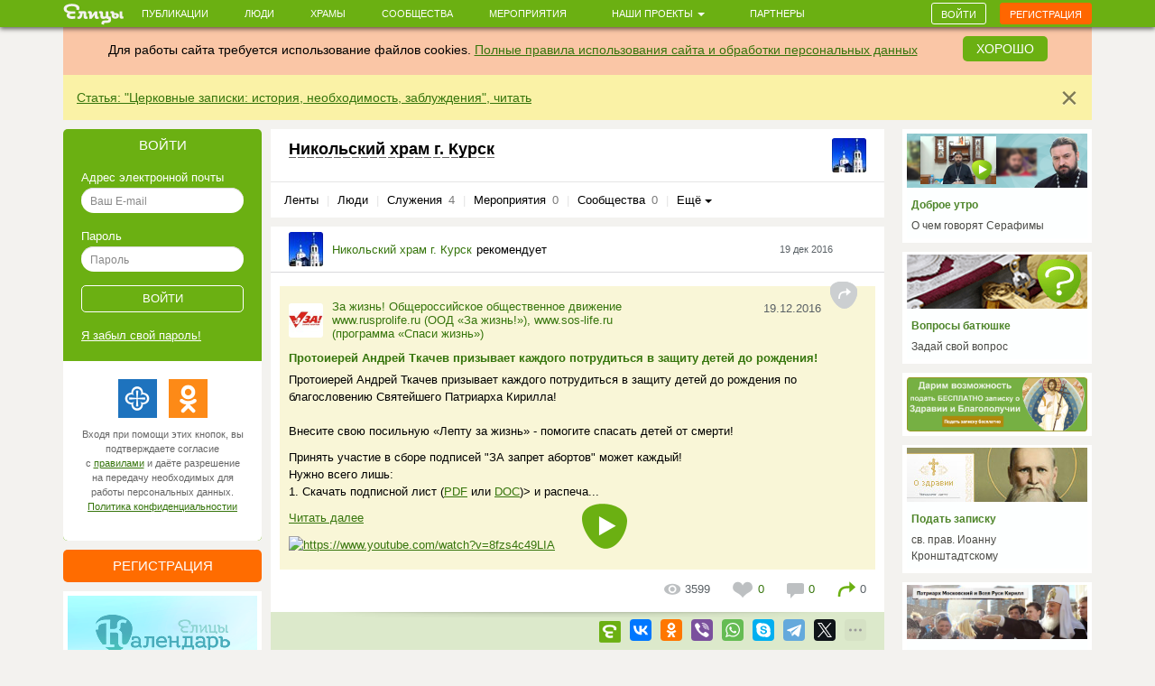

--- FILE ---
content_type: text/html; charset=utf-8
request_url: https://elitsy.ru/parish/19767/957137/
body_size: 47925
content:
<!DOCTYPE html>
<html lang="ru" xmlns:og="http://ogp.me/ns#">
<head>





    <!-- Meta, title, CSS, favicons, etc. -->

    <meta charset="utf-8">
    <meta name="viewport" content="width=device-width, initial-scale=1.0">
    
    
    
    <meta name="author" content="">
    
    
    
    <meta name="keywords" content="православие, православный сайт, социальная сеть, церковь, общение, храм, русское православие, православие сегодня, христианство, святой, друзья, мероприятия, сообщества, церковь святого, церкви Москвы, русская православная церковь, венчание, христианин, история христианства, грех, православные фильмы, православный календарь, монастыри" />

    <meta name="google-site-verification" content="y3ViqTLDOjQU669uX4K42ADWS9hB-muWEHTkPX40I0Y" />
    <meta name="webpush-vapid-key" content="BENT-gJ_TFl0HDqAbpRp3HNH7GNT83k1NXW9iNx67n9xjjYFWGpmXqjbRV5i8BKn-9_v9nh_qM_gUTDd86JpbOY">


    <link rel="image_src" href="https://img.youtube.com/vi/8fzs4c49LIA/0.jpg" />
<meta property="title" content="Никольский храм г. Курск" />
<meta property="description" content="Николаевская церковь г. Курска была построена в 1814 году стрельцами как выражение благодарности Богу и Святителю Николаю, верному помощнику во дни сраж..." />

<meta property="og:type" content="website" />
<meta property="og:title" content="Никольский храм г. Курск" />
<meta property="og:description" content="Николаевская церковь г. Курска была построена в 1814 году стрельцами как выражение благодарности Богу и Святителю Николаю, верному помощнику во дни сраж..." />
<meta itemprop="og:headline" content="Никольский храм г. Курск" />
<meta itemprop="og:description" content="Николаевская церковь г. Курска была построена в 1814 году стрельцами как выражение благодарности Богу и Святителю Николаю, верному помощнику во дни сраж..." />

<meta property="og:url" content="https://elitsy.ru/parish/19767/957137/" />

<meta property="og:image" content="https://img.youtube.com/vi/8fzs4c49LIA/0.jpg" />





<meta property="twitter:title" content="Никольский храм г. Курск" />
<meta property="twitter:description" content="Николаевская церковь г. Курска была построена в 1814 году стрельцами как выражение благодарности Богу и Святителю Николаю, верному помощнику во дни сраж..." />
<meta property="twitter:image" content="https://img.youtube.com/vi/8fzs4c49LIA/0.jpg" />


    <title>Публикация от 19 декабря 2016 &mdash; православная социальная сеть «Елицы»</title>

    <link type="text/css" href="https://static.elitsy.ru/static/wp-bundles/elitsy/css/base_html.986a67c84cd21b88529b.css" rel="stylesheet" />
    

<link type="text/css" href="https://static.elitsy.ru/static/wp-bundles/elitsy/css/base.a839cfae539c11984f5d.css" rel="stylesheet" />




    
<script type="text/javascript">(function(w,d,u){w.readyQ=[];w.bindReadyQ=[];function p(x,y){if(x=="ready"){w.bindReadyQ.push(y);}else{w.readyQ.push(x);}};var a={ready:p,bind:p};w.$=w.jQuery=function(f){if(f===d||f===u){return a}else{p(f)}}})(window,document)</script>
<script src="https://static.elitsy.ru/static/assets/js/nprogress.js" type="text/javascript" charset="utf-8"></script>
<script src="https://static.elitsy.ru/static/wp-bundles/assets/settings.ac9d31.js" type="text/javascript" charset="utf-8"></script>



    <link rel="apple-touch-icon-precomposed" sizes="144x144" href="https://static.elitsy.ru/static/assets/ico/apple-touch-icon-144-precomposed.png" />
    <link rel="apple-touch-icon-precomposed" sizes="114x114" href="https://static.elitsy.ru/static/assets/ico/apple-touch-icon-114-precomposed.png" />
    <link rel="apple-touch-icon-precomposed" sizes="72x72" href="https://static.elitsy.ru/static/assets/ico/apple-touch-icon-72-precomposed.png" />
    <link rel="apple-touch-icon-precomposed" href="https://static.elitsy.ru/static/assets/ico/apple-touch-icon-57-precomposed.png" />

    <link rel="shortcut icon" href="https://static.elitsy.ru/static/assets/ico/favicon.png">

</head>

<body class="inside-page">


    

<!--LiveInternet counter--><script type="text/javascript"><!--
new Image().src = "//counter.yadro.ru/hit?r"+
escape(document.referrer)+((typeof(screen)=="undefined")?"":
";s"+screen.width+"*"+screen.height+"*"+(screen.colorDepth?
screen.colorDepth:screen.pixelDepth))+";u"+escape(document.URL)+
";"+Math.random();//--></script><!--/LiveInternet-->





    







    <div class="wrap">

        
            

<header class="navbar navbar-small navbar-fixed-top"><div class="container"><div class="brand-small"><a href="https://elitsy.ru/"><img title="" src="https://static.elitsy.ru/static/images/logo-small.png"></a></div><ul class="navtop js-silent"><li><a href="https://elitsy.ru/posts/">Публикации</a></li><li><a href="https://elitsy.ru/users/top/">Люди</a></li><li><a href="https://elitsy.ru/parish/top/">Храмы</a></li><li><a href="https://elitsy.ru/communities/">Сообщества</a></li><li><a href="https://elitsy.ru/events/">Мероприятия</a></li><li><span class='dropdown'><a href="#" data-toggle='dropdown'>
                        Наши проекты
                        <span class='caret'></span></a><div class="dropdown-menu"><div class="arrow"></div><ul><li><a href="https://zapiski.elitsy.ru/">Елицы.Записки</a></li><li><a href="http://www.convent.mrezha.ru/semia">Нравственные основы семьи</a></li><li><a href="https://elitsy.ru/lawyers/">Вопросы юристу</a></li><li><a href="https://dialog.elitsy.ru/">Вопросы батюшке</a></li><li><a href="https://elitsy.ru/voprosy-psychologu/">Вопросы психологу</a></li><li><a href="https://elitsy.ru/holy/">Православные святыни</a></li><li><a href="https://elitsy.ru/prayer/">Молитва по соглашению</a></li><li><a href="https://elitsy.ru/utro/">Доброе утро</a></li><li><a href="https://elitsy.ru/short/">с о.Андреем Ткачевым</a></li><li><a href="https://elitsy.ru/vecher/">Добрый вечер</a></li><li><a href="https://elitsy.ru/watercolor/">Словесная акварель</a></li><li><a href="https://elitsy.ru/pritchi/">Крылатые притчи</a></li><li><a href="https://elitsy.ru/psychologia/">Советы психолога</a></li><li><a href="https://elitsy.ru/sober/">На трезвую голову</a></li><li><a href="https://elitsy.ru/prostranstvia/">ПроСтранствия</a></li><li><a href="https://elitsy.ru/musik/">Духовная музыка</a></li><li><a href="https://elitsy.ru/moleben/">Молебен о благотворителях</a></li><li><a href="https://elitsy.ru/orientatsiya/">Ориентация</a></li><li><a href="https://elitsy.ru/videos/">Видео</a></li></ul></div></span></li><li><a href="https://elitsy.ru/partners/" target="_blank">Партнеры</a></li></ul><div id="my-popovers" class="popover-message"></div><div class="btn-top"><a class="btn btn-primary js-login-required" data-title="" href="/parish/19767/957137/">Войти</a><a class="btn btn-success js-login-required" data-state="accessing" data-title="" href="/parish/19767/957137/">Регистрация</a></div></div></header><div class="top-banner" id="super-mega-msg"><div class="container"><div id="c_alert" class="alert fade in" style="background: #fac6a6;text-align:center"><div class="alert-inner" style="display:inline-block">
                    Для работы сайта требуется использование файлов cookies.
                    <a href="https://elitsy.ru/agreements/">Полные правила использования сайта и обработки персональных данных</a></div><a id="id_cookie_alert" class="btn btn-primary" style="margin-top: -5px;margin-left: 15px;" href="#">Хорошо</a></div><div class="alert fade in"><button data-message-id="335" class="close" type="button">&times;</button><div class="alert-inner"><p><a href="https://elitsy.ru/profile/57/2448346/" target="_blank">Статья: "Церковные записки: история, необходимость, заблуждения", читать</a></p></div></div></div></div>

            
        

        <!-- chats -->
        <div class="chat" id='chats'></div>
        <!-- end chats -->

        
            
            <div class="content">
                <div class="container">
                    
                    <div class="left-col">
                        
                            




        
<div class="enter-accessing"><div class="ea-block enter active"><div class="enter-title"><a data-selector="#enter-accessing-login" data-hide="#enter-accessing-registration" class="js-collapse-selector" href="#">Войти</a></div><div id="enter-accessing-login" class="enter-form"><form class="js-t-ajax-form" role="form" data-cb="login" data-no-sending-text="true" method="post" action="/login/?next=/parish/19767/957137/"><div class="js-ajax-update"><input type='hidden' name='csrfmiddlewaretoken' value='F3jj2JvEW3PETwX6KJRZQGXGClm98p3J9p8AjuhULgrWG0d4VB9SgHfYmnMNG3d8' /></div><div class="js-ajax-update error-list"></div>
        Адрес электронной почты
    <div class="js-ajax-update form-group"><input autofocus="" class="form-control" id="id_username" maxlength="254" name="username" placeholder="Ваш E-mail" tabindex="1" type="text" required /></div>
        Пароль
    <div class="js-ajax-update form-group"><input class="form-control" id="id_password" name="password" placeholder="Пароль" tabindex="1" type="password" required /></div><div class="js-ajax-update form-group"></div><div class="form-group text-center"><input type="submit" value="Войти" class="submit" tabindex="1"></div></form><a href="https://elitsy.ru/profile/lost-password/">Я&nbsp;забыл&nbsp;свой&nbsp;пароль!</a><div class="soc-enter"><div class="soc-icon-enter js-soc-auth"><a class="sprite-icon pr" href="https://elitsy.ru/social-auth/login/prihodru/?next=/parish/19767/957137/" title="Prihod.ru"></a><a class="sprite-icon odn" href="https://elitsy.ru/social-auth/login/odnoklassniki-oauth2/?next=/parish/19767/957137/" title="Одноклассники"></a></div><div class="reg-text">Входя при помощи этих кнопок, вы подтверждаете согласие с&nbsp;<a href="https://elitsy.ru/agreements/" target='_blank'>правилами</a> и даёте разрешение на передачу необходимых для работы персональных данных. <a href="https://static.elitsy.ru/static/elitsy_ru_privacy_policy.doc" target='_blank'>Политика&nbsp;конфиденциальностии</a></div></div></div></div><div class="ea-block accessing"><div class="enter-title"><a data-selector="#enter-accessing-registration" data-hide="#enter-accessing-login" class="js-collapse-selector" href="#">Регистрация</a></div><div id="enter-accessing-registration" class="enter-form"><form class="js-t-ajax-form" autocomplete="off" data-cb="step1" role="form" method="post" action="https://elitsy.ru/profile/registration/step1/?next=/parish/19767/957137/"><div class="js-ajax-update"><input type='hidden' name='csrfmiddlewaretoken' value='F3jj2JvEW3PETwX6KJRZQGXGClm98p3J9p8AjuhULgrWG0d4VB9SgHfYmnMNG3d8' /><input id="id_os" name="os" type="hidden" /><input id="id_screen" name="screen" type="hidden" /></div><div class="js-ajax-update error-list"></div>
        Имя
    <div class="js-ajax-update form-group"><input class="form-control" id="id_first_name" maxlength="32" name="first_name" placeholder="Имя" tabindex="1" type="text" required /></div>
        Адрес электронной почты
    <div class="js-ajax-update form-group"><input class="form-control" id="id_email" maxlength="75" name="email" placeholder="Ваш E-mail" tabindex="1" type="email" required /></div>
        Пароль
    <div class="js-ajax-update form-group"><input class="form-control" id="id_password" name="password" placeholder="Придумайте пароль" tabindex="1" type="password" required /></div><div class="js-ajax-update form-group"></div><div class="form-group js-ajax-update"><div class="checkbox"><label><input id="id_subscribe_on_zapiski" name="subscribe_on_zapiski" type="checkbox" />Получать информационную рассылку службы Елицы.Записки</label></div></div><div class="js-ajax-update form-group"><div class="checkbox"><label><input id="id_agreements_ok" name="agreements_ok" tabindex="1" type="checkbox" required />C <a href="https://elitsy.ru/agreements/#top" target='_blank'>правилами</a> ознакомлен</label></div></div><div class="js-ajax-update form-group"><div class="checkbox"><label><input id="id_privacy_policy_ok" name="privacy_policy_ok" tabindex="1" type="checkbox" required /> Согласие на передачу &nbsp;<a href="https://static.elitsy.ru/static/elitsy_ru_privacy_policy.doc" target="_blank">персональных данных</a></label></div></div><div class="js-ajax-update form-group form-captcha-row"><script src="https://www.google.com/recaptcha/api.js?hl=ru"></script><div class="g-recaptcha" data-sitekey="6LcszyEUAAAAAF8oBGtt6bbtjzTOaeXYqBhAw7eO" data-required="True" data-id="id_captcha" ></div><noscript><div style="width: 302px; height: 352px;"><div style="width: 302px; height: 352px; position: relative;"><div style="width: 302px; height: 352px; position: absolute;"><iframe src="https://www.google.com/recaptcha/api/fallback?k=6LcszyEUAAAAAF8oBGtt6bbtjzTOaeXYqBhAw7eO"
                frameborder="0" scrolling="no"
                style="width: 302px; height:352px; border-style: none;"></iframe></div><div style="width: 250px; height: 80px; position: absolute; border-style: none;
                  bottom: 21px; left: 25px; margin: 0px; padding: 0px; right: 25px;"><textarea id="g-recaptcha-response" name="g-recaptcha-response"
                  class="recaptcha_challenge_field"
                  style="width: 250px; height: 80px; border: 1px solid #c1c1c1;
                         margin: 0px; padding: 0px; resize: none;" value=""></textarea><input type="hidden" name="recaptcha_response_field" value="manual_challenge" /></div></div></div></noscript></div><div class="form-group text-center"><input type="submit" value="Получить доступ" class="submit" tabindex="1"></div></form><div class="soc-enter"><div class="soc-icon-enter js-soc-auth"><a class="sprite-icon pr" href="https://elitsy.ru/social-auth/login/prihodru/?next=/parish/19767/957137/" title="Prihod.ru"></a><a class="sprite-icon odn" href="https://elitsy.ru/social-auth/login/odnoklassniki-oauth2/?next=/parish/19767/957137/" title="Одноклассники"></a></div><div class="reg-text">Регистрируясь при помощи этих кнопок, вы подтверждаете согласие с&nbsp;<a href="https://elitsy.ru/agreements/" target='_blank'>правилами</a> и даёте разрешение на передачу необходимых для работы персональных данных. <a href="https://static.elitsy.ru/static/elitsy_ru_privacy_policy.doc" target='_blank'>Политика&nbsp;конфиденциальностии</a></div></div></div></div></div>




        <a class="banner-left banner-margin-top" href="https://calendar.elitsy.ru/?partner=elitsyweb" title="Елицы.Календарь" target="_blank"><img src="https://static.elitsy.ru/media/main-page/pictures/small/202004/calendar-big.png"></a><a class="banner-left banner-margin-top" href="https://rutube.ru/video/5dfc4bba7346872d4fa2b4672787182a/" title="Вся правда о Елицы" target="_blank"><img src="https://static.elitsy.ru/media/main-page/pictures/small/201807/pravda.jpg"></a><div class="js-load-remote-widget" data-url="https://fond.elitsy.ru/banner/elitsy"></div>

        

            
            
            
            
            
            
            
            
            
            
            

            
            
            
            
            

        


        

            

            
            
            
            
            
            
            
            
            
            
            
            
            
            
            
            
            
            
            
            
            
            
            
            
            
            
            
            
            
            
            

        

    

                        
                    </div>
                    <div class="center-col js-wall-over" id="container-center-col">
                        
    

<div class="profile clearfix">

    <div class="pf-right-2"><a href="/parish/19767/" class="pr-photo-small"><img src="https://s3.elitsy.ru/media/cache/5c/c2/5cc261e4ba995751a4bdbd4cb3c784ca.jpg"></a></div>
    <div class="pf-left-2">
        <h1><a href="/parish/19767/">Никольский храм г. Курск</a></h1>
    </div>

</div>

    
        

<div class="sub-nav clearfix mb-nav">
    <ul class="js-silent">
    
        <li>
            <i class="sprite-icon"></i>
        
            

<a href="/parish/19767/" class="sub-nav-item js-get-silent">Ленты
        
        </a>
        
        </li>
        <li><em class="sep">|</em></li>
    
        <li>
            <i class="sprite-icon"></i>
        
            

<a href="/parish/19767/users/" class="sub-nav-item js-get-silent js-login-required  js-silent-ignore">Люди
        
        </a>
        
        </li>
        <li><em class="sep">|</em></li>
    
        <li>
            <i class="sprite-icon"></i>
        
            

<a href="/parish/19767/ministries/" class="sub-nav-item js-get-silent">Служения
        
            <span>4</span></a>
        
        </li>
        <li><em class="sep">|</em></li>
    
        <li>
            <i class="sprite-icon"></i>
        
            

<a href="/parish/19767/events/" class="sub-nav-item js-get-silent">Мероприятия
        
            <span>0</span></a>
        
        </li>
        <li><em class="sep">|</em></li>
    
        <li>
            <i class="sprite-icon"></i>
        
            

<a href="/parish/19767/communities/" class="sub-nav-item js-get-silent">Сообщества
        
            <span>0</span></a>
        
        </li>
        <li><em class="sep">|</em></li>
    
        <li>
            <i class="sprite-icon"></i>
        
            <a href="#" class="dropdown-toggle" data-toggle="dropdown">Ещё&nbsp;<span class="caret"></span></a>
            
            <div class="dropdown-menu">
                <div class="arrow"></div>
                <ul>
                
                    <li>
                        

<a href="/parish/19767/albums/" class="sub-nav-item js-get-silent">Фото
        
            <span>0</span></a>
                    </li>
                
                    <li>
                        

<a href="/parish/19767/videos/" class="sub-nav-item js-get-silent">Видео
        
            <span>0</span></a>
                    </li>
                
                </ul>
            </div>
        
        </li>
        
    
    </ul>
</div>

    
    






<div class="post clearfix item js-section-board" data-pid="957137">
    <div class="avatar-temp clearfix">
        <div class="avatar">
            
<div class="user-popup js-user-popup toolbar-user"
    ><a href="/parish/19767/" class="avatar-img"><i><img class="img-avatar" src="https://s3.elitsy.ru/media/cache/5c/c2/5cc261e4ba995751a4bdbd4cb3c784ca.jpg"></i></a><div class="avatar-name-wrap"><div class="rank"></div><div class="rank-null clearfix"><a href="/parish/19767/">Никольский храм г. Курск</a><div class="avatar-rec">рекомендует</div></div></div></div>
        </div>
        <div class="avatar-temp-date">
            
            <a href="/parish/19767/957137/">19 дек 2016</a>
        </div>
        
    </div>

    <h3 class="capital"></h3>
    <div class="anons">
        
            
            
        
    </div>
    <div class="anons js-emoji">
        <p> </p>
    </div>

    

    
        <div class="rec-text clearfix"><i class="sprite-icon share-icon"></i><div class="rec-note"><div><div class="avatar"><div><a href="/communities/111502/" class="avatar-img"><i><img class="img-avatar" src="https://s3.elitsy.ru/media/cache/fd/84/fd847288755d3f7abf65d865135103a1.jpg" /></i></a><div class="avatar-name-wrap"><div class="rank"></div><div class="rank-null clearfix"><a href="/communities/111502/">За жизнь! Общероссийское общественное движение www.rusprolife.ru (ООД «За жизнь!»), www.sos-life.ru (программа «Спаси жизнь»)</a></div></div></div></div><em class="avatar-date"><a href="/communities/111502/945813/">19.12.2016</a></em></div><h4><a href="/communities/111502/945813/" class="js-open-box" data-skip-focus="true">Протоиерей Андрей Ткачев призывает каждого потрудиться в защиту детей до рождения! </a></h4><div class="js-post-body js-emoji" data-state="short"><p>Протоиерей Андрей Ткачев призывает каждого потрудиться в защиту детей до рождения по благословению Святейшего Патриарха Кирилла!<br/><br/>Внесите свою посильную «Лепту за жизнь» - помогите спасать детей от смерти! </p><p>Принять участие в сборе подписей "ЗА запрет абортов" может каждый!<br/>Нужно всего лишь:<br/>1. Скачать подписной лист (<a class="post-url-on-post" href="https://static.elitsy.ru/media/src/ee/de/eededa58648f4933b84803d7049f59c9.pdf" target="_blank">PDF</a> или <a class="post-url-on-post" href="https://static.elitsy.ru/media/src/c0/b2/c0b293eb999d48fab9fc35d9388812ef.docx" target="_blank">DOC</a>)&gt; и распеча...</p><p><a href="/communities/111502/945813/" class="js-open-box" data-skip-focus='true'>Читать далее</a></p></div></div><div class="rec-media"><a href="/communities/111502/945813/" class="js-post-video" data-attach="" data-player="/post-video/945813/"><i class="sprite-icon button-play-big"></i><img src="https://img.youtube.com/vi/8fzs4c49LIA/0.jpg" alt="https://www.youtube.com/watch?v=8fzs4c49LIA" class="first-post-img-from-url" /></a></div></div>
    

    

    
        









<div class="replies clearfix"><ul class="pull-right"><li class="views-li"><a class="sprite-icon views"></a><span>3599</span></li><li class="like-li"><a href="/like/28/957137/?count=0"
                class="js-ym-goal-like like_it js-login-required "><i class="sprite-icon like"></i></a><a class="count_likes js-open-box" href="#"
                data-url="/like-modal/28/957137/"
                data-popup-url="/like-tooltip/28/957137/"
                >0</a></li><li class="comment-li js-comments-counters" rel="957137"><a class="sprite-icon comment  js-login-required "
                   href="/parish/19767/957137/#comments-list-anchor"></a><a href="/parish/19767/957137/#comments-list-anchor"
                    class="js-comments-count  js-login-required "
                    >0</a></li><li class="share-recommend js-share-recommend"
            data-target="#yaShare-957137"><a href="#"
                    class="sprite-icon recommend js-locate js-tooltip"
                    title="Поделиться"></a><span class="reposts-count">0</span></li></ul></div>


    <div class="hide social-replies js-social-toggle">
        


<div class="social  js-item-social clearfix">
    
    <div class="pull-left"></div>
    <div class="pull-right">
    
        
            
            
                
                    <a href="/repost/28/945813/" title='Елицы' rel="ajax-post" data-need="hide" data-callback="inc_reposts_count" class="js-ym-goal-share sprite-icon b-share-icon_elitsy pull-left  js-login-required "></a>
                
            
        
        
        

<div id="yaShare-957137" class="sharing-init pull-right"
    data-yashareL10n="ru"
    data-yashareQuickServices="vkontakte,odnoklassniki,viber,whatsapp,skype,telegram"
    
        data-yashareTitle="Протоиерей Андрей Ткачев призывает каждого потрудиться в защиту детей до рождения!"
    
    
        data-yashareDescription='Протоиерей Андрей Ткачев призывает каждого потрудиться в защиту детей до рождения по благословению С'
    
    
        
            data-yashareLink="https://elitsy.ru/communities/111502/945813/?utm_medium=0&utm_campaign=Repost&utm_content=https%3A%2F%2Felitsy.ru%2Fcommunities%2F111502%2F945813%2F"
        
        data-yashareType="link"
    
    
        data-yashareImage="https://img.youtube.com/vi/8fzs4c49LIA/0.jpg"
    
    >
</div>

    
    </div>
    
</div>


    </div>

    

</div>

<div class="js-section-posts">


<div class="comment-anons list-posts-comment comment-new"><div id="comments-list-anchor"></div><div class="comments-list-container js-comments" data-check-url="/comments/28/957137/check-new/0/"></div></div><p>Оставлять комментарии могут только прихожане этого храма</p><p class="profile-button"><a class="btn btn-primary start-coming modal-supervisor js-login-required " href="/parish/19767/join/">Присоединиться к храму</a></p><div class="form-block clearfix"><form id="comment-form" data-dissubmit="true"
            class="js-comment-form comment-form js-t-ajax-form-old js-vs-smile-picker"
            data-smile-target=".js-comment-smile-target" data-reverse-enter="true"
            data-type="comment" role="form" action="/comments/post/?skipm=1" method="post"><div class="js-ajax-update"><input type='hidden' name='csrfmiddlewaretoken' value='F3jj2JvEW3PETwX6KJRZQGXGClm98p3J9p8AjuhULgrWG0d4VB9SgHfYmnMNG3d8' /><input id="id_att_ids" name="att_ids" type="hidden" /><input id="id_att_ids_del" name="att_ids_del" type="hidden" /></div><div class="alert replay-for js-replay-for none js-emoji"><button type="button" data-dismiss="alert" aria-hidden="true" class="close js-comment-replay-cancel">×</button><span>в ответ на </span><a class="comment-id" href="#">комментарий</a></div><div class="js-ajax-update error-list"></div><div class="form-group" data-target="id_message"><div class="pull-right"><span class="js-comment-smile-target"></span></div></div><div class="js-ajax-update"><div class="form-group"><input id="id_object_pk" name="object_pk" type="hidden" value="957137" /><input id="id_content_type" name="content_type" type="hidden" value="28" /><input id="id_replay_for" name="replay_for" type="hidden" /><textarea class="form-control js-autosize" cols="40" id="id_message" name="message" placeholder="Ваш комментарий" rows="2" tabindex="1"></textarea></div></div><div class="js-reg-form"><div class="recording-unit js-ajax-update"><p>Комментарий появится на сайте после подтверждения вашей электронной почты.</p><div class="block-rec  clearfix"><div class="b-rec-1"><input class="form-control" id="id_reg-first_name" maxlength="32" name="reg-first_name" placeholder="Ваше имя" tabindex="2" type="text" /></div><div class="b-rec-2"><input class="form-control" id="id_reg-email" maxlength="75" name="reg-email" placeholder="Введите ваш e-mail" tabindex="3" type="email" required /></div><div class="b-rec-3"><input class="form-control" id="id_reg-password" name="reg-password" placeholder="Придумайте пароль" tabindex="4" type="password" required /></div></div><p><input id="id_reg-agreements_ok" name="reg-agreements_ok" tabindex="5" type="checkbox" /> С <a href="/agreements/" target="_blank" tabindex="6">правилами</a> ознакомлен
                        
                    </p><p><input id="id_reg-privacy_policy_ok" name="reg-privacy_policy_ok" tabindex="6" type="checkbox" required /> Согласие на передачу &nbsp;<a href="https://static.elitsy.ru/static/elitsy_ru_privacy_policy.doc" target="_blank" tabindex="7">персональных данных</a></p><div class="block-captcha  clearfix"><div class=" pull-left text-captcha">Защита от спама: </div><div class=" pull-right enter-captcha"><script src="https://www.google.com/recaptcha/api.js?hl=ru"></script><div class="g-recaptcha" data-sitekey="6LcszyEUAAAAAF8oBGtt6bbtjzTOaeXYqBhAw7eO" data-required="True" data-id="id_reg-captcha" data-tabindex="8" ></div><noscript><div style="width: 302px; height: 352px;"><div style="width: 302px; height: 352px; position: relative;"><div style="width: 302px; height: 352px; position: absolute;"><iframe src="https://www.google.com/recaptcha/api/fallback?k=6LcszyEUAAAAAF8oBGtt6bbtjzTOaeXYqBhAw7eO"
                frameborder="0" scrolling="no"
                style="width: 302px; height:352px; border-style: none;"></iframe></div><div style="width: 250px; height: 80px; position: absolute; border-style: none;
                  bottom: 21px; left: 25px; margin: 0px; padding: 0px; right: 25px;"><textarea id="g-recaptcha-response" name="g-recaptcha-response"
                  class="recaptcha_challenge_field"
                  style="width: 250px; height: 80px; border: 1px solid #c1c1c1;
                         margin: 0px; padding: 0px; resize: none;" value=""></textarea><input type="hidden" name="recaptcha_response_field" value="manual_challenge" /></div></div></div></noscript></div></div></div></div><div class="list-file clearfix"><ul class="attachmets-list"></ul></div><div class="pull-right"><input type="submit" data-yandex-metrika-ctid="28" tabindex="8" name="post" value='Отправить' class="btn btn-primary btn-lg" /></div></form></div>



    
<div class="post recomend-block clearfix infscr-item"><h3>Рекомендуем</h3><div class="rec-block-itme"><a href="/communities/30256/1902219/"
                class="rec-bloc-img"><img src="https://img.youtube.com/vi/HmP4B7QsFYQ/0.jpg"></a><h4><a href="/communities/30256/1902219/">
                О чем молятся блаженной Матроне Московской? В чем помогает Мат...
            </a></h4></div><div class="rec-block-itme"><a href="/communities/118191/1746174/"
                class="rec-bloc-img"><img src="https://s3.elitsy.ru/media/cache/4a/c9/4ac9b7a20ac3744b187b8e327d0be457.png"></a><h4><a href="/communities/118191/1746174/">
                Молебен с Акафист у Казанской иконы Божией Матери. Молитва по...
            </a></h4></div><div class="rec-block-itme"><a href="/communities/88288/1797944/"
                class="rec-bloc-img"><img src="https://static.elitsy.ru/static/images/post.png"></a><h4><a href="/communities/88288/1797944/">
                Заказные молебны у иконы &quot;Покров Пресвятой Богородицы&quot; о помощ...
            </a></h4></div></div>


</div>

<script type="text/html" id="js-template-img-from-url">
    <div id="js-gallery-view" class="carousel slide photo-modal">
        <div class="carousel-inner">
            <div class="item active">
                <div class="photo-inner">
                    <div class="photo-top">
                        <div id="photo-view-caption" class="photo-title"></div>
                        <div class="photo-img" style="max-width: 844px;">
                            <a href="{image_src}" target="_blank">
                                <img class="active" src="{image_src}" />
                            </a>
                        </div>
                    </div>
                    <div class="photo-bottom"></div>
                </div>
            </div>
        </div>
    </div>
</script>



                    </div>
                    <div class="right-col">
                        
                            





  

    
    <a class="main-map structure" href="https://elitsy.ru/utro/">
        <div class="map-img"><img src="https://static.elitsy.ru/media/utro/ee/8b/ee8b65011ca143aa978ec63b1ed45201"></div>
        <h3>Доброе утро</h3>
        <p class="note">О чем говорят Серафимы</p>
    </a>
    
<a class="main-map" href="https://dialog.elitsy.ru/">
    <div class="map-img"><img src="https://static.elitsy.ru/media/main-page/pictures/small/202003/dialog-banner-page-2.png" ></div>
    <h3>Вопросы батюшке</h3>
    <p class="note">Задай свой вопрос</p>
</a><a class="main-map" href="https://zapiski.elitsy.ru/blago?partner=elitsyWeb#a-form" target="_blank">
    <div><img src="https://static.elitsy.ru/media/main-page/pictures/small/202403/Бесплатно.png" alt="Бесплатная записка" ></div>
</a><a class="main-map" href="https://zapiski.elitsy.ru/church/sv-prav-ioann-kronshtadtskiy?partner=elitsyweb">
    <div class="map-img"><img src="https://static.elitsy.ru/media/main-page/pictures/small/201710/zp-ioann.jpg" ></div>
    <h3>Подать записку</h3>
    <p class="note">св. прав. Иоанну Кронштадтскому</p>
</a><a class="main-map" href="https://elitsy.ru/patriarhkirill/">
    <div class="map-img"><img src="https://static.elitsy.ru/media/main-page/pictures/small/202405/patriarh.png" ></div>
    <h3>Патриарх Кирилл</h3>
    <p class="note">Страница Патриарха</p>
</a><a class="main-map" href="https://elitsy.ru/profile/57/2383837/">
    <div class="map-img"><img src="https://static.elitsy.ru/media/main-page/pictures/small/201811/molitva.jpg" ></div>
    <h3>Молитва по соглашению</h3>
    <p class="note"></p>
</a>
<a class="main-map structure" href="https://elitsy.ru/projects/all/">
    <div class="map-img"><img src="https://static.elitsy.ru/static/images/b/banner-all-projects.png"></div>
    <h3>Наши проекты</h3>
    
</a><a class="main-map" href="https://elitsy.ru/voprosy-psychologu/">
    <div class="map-img"><img src="https://static.elitsy.ru/media/main-page/pictures/small/201707/voprosy-psychologu-3.png" ></div>
    <h3>Вопросы психологу</h3>
    <p class="note">Задай свой вопрос</p>
</a>





<div class="footer-right js-fix-on-scroll">
    
        
<div class="statistics fold">
    <h3 class="none js-selector">Наша статистика</h3>
    <ul>
        <li class="none js-selector">
            <a href="/users/top/" class="js-tooltip" data-toggle="tooltip" data-placement="left" data-original-title="За все время">Регистраций</a><span>296335</span>
        </li>
        
        
        
        <li class="none js-selector">
            <div class="dis-inline js-tooltip" data-toggle="tooltip" data-placement="left" data-original-title="За последние сутки">Посетителей</div><span>763761</span>
        </li>
        <li class="none js-selector">
            <a href="/users/top/?only_priests=on">Священников</a><span>1172</span>
        </li>
        <li class="none js-selector">
            <a href="/parish/top/" class="js-tooltip" data-toggle="tooltip" data-placement="left">Храмов всего</a><span>19737</span>
        </li>
        <li class="none js-selector">
            <a href="/parish/top/" class="js-tooltip" data-toggle="tooltip" data-placement="left" data-original-title="Храмы, в которых есть пользователи">Активных храмов</a><span>12247</span>
        </li>
    </ul>
    <div class="all-stat">
        <i class="sprite-icon"></i>
        <a href="#" class="js-collapse-selector js-selector" data-selector=".statistics .js-selector">Показать статистику</a>
        <a href="#" class="none js-collapse-selector js-selector" data-selector=".statistics .js-selector">Скрыть статистику</a>
    </div>
</div>

    

    
    
    

    
    
    

    

<div class="copy footer-menu">
    &copy; 2013-2026 Елицы.<br />
    Все права защищены <br /><a href="https://elitsy.ru/agreements/">Правила</a><span class="divide">&nbsp;| </span><a href="https://elitsy.ru/about/">О&nbsp;нас</a><span class="divide">&nbsp;| </span><a href="https://elitsy.ru/partners/">Партнеры</a><br><a href="https://elitsy.ru/feedback/">Служба&nbsp;поддержки</a><span class="divide">&nbsp;| </span><a href="https://elitsy.ru/dev/">Разработчикам</a><span class="divide">&nbsp;| </span><a href="?setmode=mobile">Мобильная&nbsp;версия</a><div class="soc-gr"><a href="http://vk.com/elitsy" class="sprite-icon vk" target="_blank">Мы в Вконтакте</a><a href="http://www.odnoklassniki.ru/group/54381051510787" class="sprite-icon od" target="_blank">Мы в Одноклассиках</a></div></div>

</div>

                        
                    </div>
                    
                </div>
            </div>
        
        
            <div class="push"></div>
        
    </div>

    
    <footer>
         <a href="#top" class="to-top"></a>
    
    
    
    
    
    </footer>
    







    <div class="flash-messages" id="flash-messages-caller" data-refresh='https://elitsy.ru/inform-messages/get-messages/'>
        
    

    </div>


<script id="banner-poproshaika" type="text/html">
    <div class="elbox-b__title">Уважаемые пользователи!</div>
<div class="elbox-b__anons">
    <p>Мы готовим масштабное обновление Елиц, но завершить эту работу мы сможем только с Вашей помощью! </p>
    <p>Вместе мы сделаем Елицы лучше!</p>
</div>
<div class="elbox-b__bg"><img src="https://static.elitsy.ru/static/b/elbox/1__bg.png" width="960" height="711"></div>
<div class="elbox-b__wrap-btn"><a href="https://elitsy.ru/sos/post/" class="elbox-b__btn"><i></i>Внести свою лепту</a></div>

</script>


    
<script src="//code.jquery.com/jquery-1.12.4.min.js" type="text/javascript" charset="utf-8"></script>
<script src="https://static.elitsy.ru/static/dist/fine-uploader/fine-uploader.min.js" type="text/javascript" charset="utf-8"></script>
<script type="text/javascript">(function($,d){$.each(readyQ,function(i,f){$(f)});$.each(bindReadyQ,function(i,f){$(d).bind("ready",f)})})(jQuery,document)</script>
<!-- HTML5 shim and Respond.js IE8 support of HTML5 elements and media queries -->
<!--[if lt IE 9]>
  <script src="https://static.elitsy.ru/static/assets/js/html5shiv.js"></script>
  <script src="https://static.elitsy.ru/static/assets/js/respond.min.js"></script>
  
<![endif]-->






<script type="text/javascript">
    var URLS = {
        'smiles': 'https://static.elitsy.ru/static/wp-bundles/assets/smiles.a9b160.js',
        'user_avatar': 'https://elitsy.ru/profile/avatar/111/',
        'chats_chat': 'https://elitsy.ru/chats/chat/111/',
        
        'select_choices_temples': 'https://elitsy.ru/parish/select/',
        
        'notices': 'https://elitsy.ru/notices/check/',
        'ajaxUpload': 'https://elitsy.ru/files/ajax-upload' + "?att=1"
    };
</script>

<script type="text/javascript" src="https://static.elitsy.ru/static/wp-bundles/elitsy/js/commons.js"></script>
<script type="text/javascript" src="https://static.elitsy.ru/static/wp-bundles/elitsy/js/base-commons.js"></script>

    <script type="text/javascript" src="https://static.elitsy.ru/static/wp-bundles/elitsy/js/base.js"></script>




<script type="text/javascript" defer>
$(function(){

    function extendSite() {
        SITE.up({
            isAnonymous: true,
            
            isMobile: false,
            getAuthModal: '<a href="https://elitsy.ru/login/" data-cb="loginBox"></a>',
            getMembershipNeededModal: '<a href="https://elitsy.ru/membership_needed_modal/"></a>',
            modalConfirm: {
                tpl: '\u003Cdiv id\u003D\u0022modal\u002Dconfirm\u0022\u003E\u000A    \u003Cdiv class\u003D\u0022modal\u002Dheader\u0022\u003E\u000A        \u003Ch2 class\u003D\u0022modal\u002Dtitle confirm\u002Dtitle\u0022\u003E\u003C/h2\u003E\u000A    \u003C/div\u003E\u000A    \u003Cdiv class\u003D\u0022modal\u002Dbody confirm\u002Dtext\u0022\u003E\u003C/div\u003E\u000A    \u003Cdiv class\u003D\u0022modal\u002Dpanel confirm\u002Dpanel\u0022\u003E\u000A        \u003Ca href\u003D\u0022#\u0022 class\u003D\u0022confirm\u002Dno btn btn\u002Ddefault\u0022\u003E\u003C/a\u003E\u000A        \u003Ca href\u003D\u0022#\u0022 class\u003D\u0022confirm\u002Dyes btn btn\u002Dprimary\u0022\u003E\u003C/a\u003E\u000A    \u003C/div\u003E\u000A\u003C/div\u003E',
                title: 'Подтверждение действия',
                text: 'Вы уверены?',
                yes: 'Да',
                no: 'Нет'
            },
            hideFromAnonym: {
                status: false,
                timeout: 3000,
                superTop: false,
                shower: window.supertop_activator['super_head']
            },
            sharingReminder: {'remind_on_anonymous': 10, 'show_after': 60000, 'remind_on': 365},
            soratnikPopupTemplate: [
                '<div class="medal-popup popup">',
                    '<div class="arrow"></div>',
                    '<div class="medal-popup-block-inner">Статус «Сподвижник»</br>',
                '</div>'
            ].join(''),
            voinstvoPopupTemplate: [
                '<div class="medal-popup popup">',
                    '<div class="arrow"></div>',
                    '<div class="medal-popup-block-inner">Состоит в сообществе</br><a href="https://elitsy.ru/communities/99768/detail/">Православное интернет-воинство</a></div>',
                '</div>'
            ].join(''),
            showPrayer: false,
            playSoundNotification: false
        });
        SITE.isFull = !SITE.isMobile;
        
        initSharingReminder();
    }

    if (!window.SITE) {
        $(document).on('el.fire', extendSite)
    } else {
        extendSite();
    }

    $('#id_cookie_alert').on('click', function  () {
        $('.with_cookie_alert').removeClass('with_cookie_alert');
        $("#c_alert").remove();
        $.cookie('agree_with_cookies', '1', {'path': '/'});
    });

});
</script>
<script src="https://yastatic.net/es5-shims/0.0.2/es5-shims.min.js"></script>
<script src="https://yastatic.net/share2/share.js"></script>







<script>
    $(function(){
        $('.js-replay-on-comment').click(function(e) {
            $('#id_replay_for').val($(this).attr('data-id'));
        });
        // show sharing panel
        $('.js-locate').trigger('click');
    });
</script>



    

<script>
  (function(i,s,o,g,r,a,m){i['GoogleAnalyticsObject']=r;i[r]=i[r]||function(){
  (i[r].q=i[r].q||[]).push(arguments)},i[r].l=1*new Date();a=s.createElement(o),
  m=s.getElementsByTagName(o)[0];a.async=1;a.src=g;m.parentNode.insertBefore(a,m)
  })(window,document,'script','//www.google-analytics.com/analytics.js','ga');
  ga('create', 'UA-46832885-1', 'elitsy.ru');
  ga('send', 'pageview');
</script>






<!-- Yandex.Metrika counter -->
<script type="text/javascript">
    
    (function (d, w, c) {
        (w[c] = w[c] || []).push(function() {
            try {
                var yaCounter23541205 = new Ya.Metrika({
                    id:23541205,
                    clickmap:true,
                    trackLinks:true,
                    accurateTrackBounce:true,
                    webvisor:true
                });

                // apply collected sequence
                var goals = SITE.yagoals.goals;
                SITE.yagoals = yaCounter23541205;
                $.each(goals, function(i, item) {
                    SITE.yagoals.reachGoal(item);
                });
            } catch(e) {};
        });

        var n = d.getElementsByTagName("script")[0],
            s = d.createElement("script"),
            f = function () { n.parentNode.insertBefore(s, n); };
        s.type = "text/javascript";
        s.async = true;
        s.src = "//mc.yandex.ru/metrika/watch.js";

        if (w.opera == "[object Opera]") {
            d.addEventListener("DOMContentLoaded", f, false);
        } else { f(); }
    })(document, window, "yandex_metrika_callbacks");
    
    $(window).on('load', function() {


        $('body').on('click', 'form.js-form-short input[type="submit"], form.js-form-full input[type="submit"], form.form-post input[type="submit"]',
            function(e) {
            var postfix = $(this).data("yandex-metrika-postfix") || '';
            SITE.yagoals.reachGoal('YM_SEND_POST_BUTTON'+ postfix);
        });
        $('body').on('click', '.js-ym-goal-share', function(e) {
            SITE.yagoals.reachGoal('YM_CLICK_SHARE_ELITSY');
        });
        $('body').on('click', '.js-ym-goal-like', function(e) {
            SITE.yagoals.reachGoal('YM_CLICK_LIKE_ICON');
        });
        $('body').on('submit', '.js-comment-form, #comment-form', function(e) {
            SITE.yagoals.reachGoal('YM_SEND_COMMENT_BUTTON');
        });
        $('body').on('click', '.ya-share2__link, div.social a.social-sprite', function(e) {
            SITE.yagoals.reachGoal('YM_CLICK_SHARE_SOCIAL');
        });
        $('body').on('yaCounter', '#chat-window', function(e) {
            SITE.yagoals.reachGoal('YM_SEND_CHAT_MESSAGE');
        });
        $('body').on('click', '.right-col .ym-goal-calendar', function(e) {
            SITE.yagoals.reachGoal('GOTOCALENDAR');
        });
        // Social auth
        $('body').on('click', '.js-soc-auth > a', function(e) {
            SITE.yagoals.reachGoal('REG_Socset');
        });
        $('body').on('click', '#accessing-reg-modal .submit,#enter-accessing-registration .submit', function(e) {
            SITE.yagoals.reachGoal('REG_btn');
        });
    });
</script>
<noscript><div><img src="https://mc.yandex.ru/watch/23541205" style="position:absolute; left:-9999px;" alt="" /></div></noscript>
<!-- /Yandex.Metrika counter -->





<script src="https://cdn.ravenjs.com/3.16.1/raven.min.js" crossorigin="anonymous"></script><script>try{Raven.config('https://edf5447a9ec243dca64b4ec14a330fac@sentry.elitsy.ru/3').install()}catch(e){console.log(e)}</script>
</body>
</html>


--- FILE ---
content_type: text/html; charset=utf-8
request_url: https://www.google.com/recaptcha/api2/anchor?ar=1&k=6LcszyEUAAAAAF8oBGtt6bbtjzTOaeXYqBhAw7eO&co=aHR0cHM6Ly9lbGl0c3kucnU6NDQz&hl=ru&v=N67nZn4AqZkNcbeMu4prBgzg&size=normal&anchor-ms=20000&execute-ms=30000&cb=5sfjteivrxlz
body_size: 49577
content:
<!DOCTYPE HTML><html dir="ltr" lang="ru"><head><meta http-equiv="Content-Type" content="text/html; charset=UTF-8">
<meta http-equiv="X-UA-Compatible" content="IE=edge">
<title>reCAPTCHA</title>
<style type="text/css">
/* cyrillic-ext */
@font-face {
  font-family: 'Roboto';
  font-style: normal;
  font-weight: 400;
  font-stretch: 100%;
  src: url(//fonts.gstatic.com/s/roboto/v48/KFO7CnqEu92Fr1ME7kSn66aGLdTylUAMa3GUBHMdazTgWw.woff2) format('woff2');
  unicode-range: U+0460-052F, U+1C80-1C8A, U+20B4, U+2DE0-2DFF, U+A640-A69F, U+FE2E-FE2F;
}
/* cyrillic */
@font-face {
  font-family: 'Roboto';
  font-style: normal;
  font-weight: 400;
  font-stretch: 100%;
  src: url(//fonts.gstatic.com/s/roboto/v48/KFO7CnqEu92Fr1ME7kSn66aGLdTylUAMa3iUBHMdazTgWw.woff2) format('woff2');
  unicode-range: U+0301, U+0400-045F, U+0490-0491, U+04B0-04B1, U+2116;
}
/* greek-ext */
@font-face {
  font-family: 'Roboto';
  font-style: normal;
  font-weight: 400;
  font-stretch: 100%;
  src: url(//fonts.gstatic.com/s/roboto/v48/KFO7CnqEu92Fr1ME7kSn66aGLdTylUAMa3CUBHMdazTgWw.woff2) format('woff2');
  unicode-range: U+1F00-1FFF;
}
/* greek */
@font-face {
  font-family: 'Roboto';
  font-style: normal;
  font-weight: 400;
  font-stretch: 100%;
  src: url(//fonts.gstatic.com/s/roboto/v48/KFO7CnqEu92Fr1ME7kSn66aGLdTylUAMa3-UBHMdazTgWw.woff2) format('woff2');
  unicode-range: U+0370-0377, U+037A-037F, U+0384-038A, U+038C, U+038E-03A1, U+03A3-03FF;
}
/* math */
@font-face {
  font-family: 'Roboto';
  font-style: normal;
  font-weight: 400;
  font-stretch: 100%;
  src: url(//fonts.gstatic.com/s/roboto/v48/KFO7CnqEu92Fr1ME7kSn66aGLdTylUAMawCUBHMdazTgWw.woff2) format('woff2');
  unicode-range: U+0302-0303, U+0305, U+0307-0308, U+0310, U+0312, U+0315, U+031A, U+0326-0327, U+032C, U+032F-0330, U+0332-0333, U+0338, U+033A, U+0346, U+034D, U+0391-03A1, U+03A3-03A9, U+03B1-03C9, U+03D1, U+03D5-03D6, U+03F0-03F1, U+03F4-03F5, U+2016-2017, U+2034-2038, U+203C, U+2040, U+2043, U+2047, U+2050, U+2057, U+205F, U+2070-2071, U+2074-208E, U+2090-209C, U+20D0-20DC, U+20E1, U+20E5-20EF, U+2100-2112, U+2114-2115, U+2117-2121, U+2123-214F, U+2190, U+2192, U+2194-21AE, U+21B0-21E5, U+21F1-21F2, U+21F4-2211, U+2213-2214, U+2216-22FF, U+2308-230B, U+2310, U+2319, U+231C-2321, U+2336-237A, U+237C, U+2395, U+239B-23B7, U+23D0, U+23DC-23E1, U+2474-2475, U+25AF, U+25B3, U+25B7, U+25BD, U+25C1, U+25CA, U+25CC, U+25FB, U+266D-266F, U+27C0-27FF, U+2900-2AFF, U+2B0E-2B11, U+2B30-2B4C, U+2BFE, U+3030, U+FF5B, U+FF5D, U+1D400-1D7FF, U+1EE00-1EEFF;
}
/* symbols */
@font-face {
  font-family: 'Roboto';
  font-style: normal;
  font-weight: 400;
  font-stretch: 100%;
  src: url(//fonts.gstatic.com/s/roboto/v48/KFO7CnqEu92Fr1ME7kSn66aGLdTylUAMaxKUBHMdazTgWw.woff2) format('woff2');
  unicode-range: U+0001-000C, U+000E-001F, U+007F-009F, U+20DD-20E0, U+20E2-20E4, U+2150-218F, U+2190, U+2192, U+2194-2199, U+21AF, U+21E6-21F0, U+21F3, U+2218-2219, U+2299, U+22C4-22C6, U+2300-243F, U+2440-244A, U+2460-24FF, U+25A0-27BF, U+2800-28FF, U+2921-2922, U+2981, U+29BF, U+29EB, U+2B00-2BFF, U+4DC0-4DFF, U+FFF9-FFFB, U+10140-1018E, U+10190-1019C, U+101A0, U+101D0-101FD, U+102E0-102FB, U+10E60-10E7E, U+1D2C0-1D2D3, U+1D2E0-1D37F, U+1F000-1F0FF, U+1F100-1F1AD, U+1F1E6-1F1FF, U+1F30D-1F30F, U+1F315, U+1F31C, U+1F31E, U+1F320-1F32C, U+1F336, U+1F378, U+1F37D, U+1F382, U+1F393-1F39F, U+1F3A7-1F3A8, U+1F3AC-1F3AF, U+1F3C2, U+1F3C4-1F3C6, U+1F3CA-1F3CE, U+1F3D4-1F3E0, U+1F3ED, U+1F3F1-1F3F3, U+1F3F5-1F3F7, U+1F408, U+1F415, U+1F41F, U+1F426, U+1F43F, U+1F441-1F442, U+1F444, U+1F446-1F449, U+1F44C-1F44E, U+1F453, U+1F46A, U+1F47D, U+1F4A3, U+1F4B0, U+1F4B3, U+1F4B9, U+1F4BB, U+1F4BF, U+1F4C8-1F4CB, U+1F4D6, U+1F4DA, U+1F4DF, U+1F4E3-1F4E6, U+1F4EA-1F4ED, U+1F4F7, U+1F4F9-1F4FB, U+1F4FD-1F4FE, U+1F503, U+1F507-1F50B, U+1F50D, U+1F512-1F513, U+1F53E-1F54A, U+1F54F-1F5FA, U+1F610, U+1F650-1F67F, U+1F687, U+1F68D, U+1F691, U+1F694, U+1F698, U+1F6AD, U+1F6B2, U+1F6B9-1F6BA, U+1F6BC, U+1F6C6-1F6CF, U+1F6D3-1F6D7, U+1F6E0-1F6EA, U+1F6F0-1F6F3, U+1F6F7-1F6FC, U+1F700-1F7FF, U+1F800-1F80B, U+1F810-1F847, U+1F850-1F859, U+1F860-1F887, U+1F890-1F8AD, U+1F8B0-1F8BB, U+1F8C0-1F8C1, U+1F900-1F90B, U+1F93B, U+1F946, U+1F984, U+1F996, U+1F9E9, U+1FA00-1FA6F, U+1FA70-1FA7C, U+1FA80-1FA89, U+1FA8F-1FAC6, U+1FACE-1FADC, U+1FADF-1FAE9, U+1FAF0-1FAF8, U+1FB00-1FBFF;
}
/* vietnamese */
@font-face {
  font-family: 'Roboto';
  font-style: normal;
  font-weight: 400;
  font-stretch: 100%;
  src: url(//fonts.gstatic.com/s/roboto/v48/KFO7CnqEu92Fr1ME7kSn66aGLdTylUAMa3OUBHMdazTgWw.woff2) format('woff2');
  unicode-range: U+0102-0103, U+0110-0111, U+0128-0129, U+0168-0169, U+01A0-01A1, U+01AF-01B0, U+0300-0301, U+0303-0304, U+0308-0309, U+0323, U+0329, U+1EA0-1EF9, U+20AB;
}
/* latin-ext */
@font-face {
  font-family: 'Roboto';
  font-style: normal;
  font-weight: 400;
  font-stretch: 100%;
  src: url(//fonts.gstatic.com/s/roboto/v48/KFO7CnqEu92Fr1ME7kSn66aGLdTylUAMa3KUBHMdazTgWw.woff2) format('woff2');
  unicode-range: U+0100-02BA, U+02BD-02C5, U+02C7-02CC, U+02CE-02D7, U+02DD-02FF, U+0304, U+0308, U+0329, U+1D00-1DBF, U+1E00-1E9F, U+1EF2-1EFF, U+2020, U+20A0-20AB, U+20AD-20C0, U+2113, U+2C60-2C7F, U+A720-A7FF;
}
/* latin */
@font-face {
  font-family: 'Roboto';
  font-style: normal;
  font-weight: 400;
  font-stretch: 100%;
  src: url(//fonts.gstatic.com/s/roboto/v48/KFO7CnqEu92Fr1ME7kSn66aGLdTylUAMa3yUBHMdazQ.woff2) format('woff2');
  unicode-range: U+0000-00FF, U+0131, U+0152-0153, U+02BB-02BC, U+02C6, U+02DA, U+02DC, U+0304, U+0308, U+0329, U+2000-206F, U+20AC, U+2122, U+2191, U+2193, U+2212, U+2215, U+FEFF, U+FFFD;
}
/* cyrillic-ext */
@font-face {
  font-family: 'Roboto';
  font-style: normal;
  font-weight: 500;
  font-stretch: 100%;
  src: url(//fonts.gstatic.com/s/roboto/v48/KFO7CnqEu92Fr1ME7kSn66aGLdTylUAMa3GUBHMdazTgWw.woff2) format('woff2');
  unicode-range: U+0460-052F, U+1C80-1C8A, U+20B4, U+2DE0-2DFF, U+A640-A69F, U+FE2E-FE2F;
}
/* cyrillic */
@font-face {
  font-family: 'Roboto';
  font-style: normal;
  font-weight: 500;
  font-stretch: 100%;
  src: url(//fonts.gstatic.com/s/roboto/v48/KFO7CnqEu92Fr1ME7kSn66aGLdTylUAMa3iUBHMdazTgWw.woff2) format('woff2');
  unicode-range: U+0301, U+0400-045F, U+0490-0491, U+04B0-04B1, U+2116;
}
/* greek-ext */
@font-face {
  font-family: 'Roboto';
  font-style: normal;
  font-weight: 500;
  font-stretch: 100%;
  src: url(//fonts.gstatic.com/s/roboto/v48/KFO7CnqEu92Fr1ME7kSn66aGLdTylUAMa3CUBHMdazTgWw.woff2) format('woff2');
  unicode-range: U+1F00-1FFF;
}
/* greek */
@font-face {
  font-family: 'Roboto';
  font-style: normal;
  font-weight: 500;
  font-stretch: 100%;
  src: url(//fonts.gstatic.com/s/roboto/v48/KFO7CnqEu92Fr1ME7kSn66aGLdTylUAMa3-UBHMdazTgWw.woff2) format('woff2');
  unicode-range: U+0370-0377, U+037A-037F, U+0384-038A, U+038C, U+038E-03A1, U+03A3-03FF;
}
/* math */
@font-face {
  font-family: 'Roboto';
  font-style: normal;
  font-weight: 500;
  font-stretch: 100%;
  src: url(//fonts.gstatic.com/s/roboto/v48/KFO7CnqEu92Fr1ME7kSn66aGLdTylUAMawCUBHMdazTgWw.woff2) format('woff2');
  unicode-range: U+0302-0303, U+0305, U+0307-0308, U+0310, U+0312, U+0315, U+031A, U+0326-0327, U+032C, U+032F-0330, U+0332-0333, U+0338, U+033A, U+0346, U+034D, U+0391-03A1, U+03A3-03A9, U+03B1-03C9, U+03D1, U+03D5-03D6, U+03F0-03F1, U+03F4-03F5, U+2016-2017, U+2034-2038, U+203C, U+2040, U+2043, U+2047, U+2050, U+2057, U+205F, U+2070-2071, U+2074-208E, U+2090-209C, U+20D0-20DC, U+20E1, U+20E5-20EF, U+2100-2112, U+2114-2115, U+2117-2121, U+2123-214F, U+2190, U+2192, U+2194-21AE, U+21B0-21E5, U+21F1-21F2, U+21F4-2211, U+2213-2214, U+2216-22FF, U+2308-230B, U+2310, U+2319, U+231C-2321, U+2336-237A, U+237C, U+2395, U+239B-23B7, U+23D0, U+23DC-23E1, U+2474-2475, U+25AF, U+25B3, U+25B7, U+25BD, U+25C1, U+25CA, U+25CC, U+25FB, U+266D-266F, U+27C0-27FF, U+2900-2AFF, U+2B0E-2B11, U+2B30-2B4C, U+2BFE, U+3030, U+FF5B, U+FF5D, U+1D400-1D7FF, U+1EE00-1EEFF;
}
/* symbols */
@font-face {
  font-family: 'Roboto';
  font-style: normal;
  font-weight: 500;
  font-stretch: 100%;
  src: url(//fonts.gstatic.com/s/roboto/v48/KFO7CnqEu92Fr1ME7kSn66aGLdTylUAMaxKUBHMdazTgWw.woff2) format('woff2');
  unicode-range: U+0001-000C, U+000E-001F, U+007F-009F, U+20DD-20E0, U+20E2-20E4, U+2150-218F, U+2190, U+2192, U+2194-2199, U+21AF, U+21E6-21F0, U+21F3, U+2218-2219, U+2299, U+22C4-22C6, U+2300-243F, U+2440-244A, U+2460-24FF, U+25A0-27BF, U+2800-28FF, U+2921-2922, U+2981, U+29BF, U+29EB, U+2B00-2BFF, U+4DC0-4DFF, U+FFF9-FFFB, U+10140-1018E, U+10190-1019C, U+101A0, U+101D0-101FD, U+102E0-102FB, U+10E60-10E7E, U+1D2C0-1D2D3, U+1D2E0-1D37F, U+1F000-1F0FF, U+1F100-1F1AD, U+1F1E6-1F1FF, U+1F30D-1F30F, U+1F315, U+1F31C, U+1F31E, U+1F320-1F32C, U+1F336, U+1F378, U+1F37D, U+1F382, U+1F393-1F39F, U+1F3A7-1F3A8, U+1F3AC-1F3AF, U+1F3C2, U+1F3C4-1F3C6, U+1F3CA-1F3CE, U+1F3D4-1F3E0, U+1F3ED, U+1F3F1-1F3F3, U+1F3F5-1F3F7, U+1F408, U+1F415, U+1F41F, U+1F426, U+1F43F, U+1F441-1F442, U+1F444, U+1F446-1F449, U+1F44C-1F44E, U+1F453, U+1F46A, U+1F47D, U+1F4A3, U+1F4B0, U+1F4B3, U+1F4B9, U+1F4BB, U+1F4BF, U+1F4C8-1F4CB, U+1F4D6, U+1F4DA, U+1F4DF, U+1F4E3-1F4E6, U+1F4EA-1F4ED, U+1F4F7, U+1F4F9-1F4FB, U+1F4FD-1F4FE, U+1F503, U+1F507-1F50B, U+1F50D, U+1F512-1F513, U+1F53E-1F54A, U+1F54F-1F5FA, U+1F610, U+1F650-1F67F, U+1F687, U+1F68D, U+1F691, U+1F694, U+1F698, U+1F6AD, U+1F6B2, U+1F6B9-1F6BA, U+1F6BC, U+1F6C6-1F6CF, U+1F6D3-1F6D7, U+1F6E0-1F6EA, U+1F6F0-1F6F3, U+1F6F7-1F6FC, U+1F700-1F7FF, U+1F800-1F80B, U+1F810-1F847, U+1F850-1F859, U+1F860-1F887, U+1F890-1F8AD, U+1F8B0-1F8BB, U+1F8C0-1F8C1, U+1F900-1F90B, U+1F93B, U+1F946, U+1F984, U+1F996, U+1F9E9, U+1FA00-1FA6F, U+1FA70-1FA7C, U+1FA80-1FA89, U+1FA8F-1FAC6, U+1FACE-1FADC, U+1FADF-1FAE9, U+1FAF0-1FAF8, U+1FB00-1FBFF;
}
/* vietnamese */
@font-face {
  font-family: 'Roboto';
  font-style: normal;
  font-weight: 500;
  font-stretch: 100%;
  src: url(//fonts.gstatic.com/s/roboto/v48/KFO7CnqEu92Fr1ME7kSn66aGLdTylUAMa3OUBHMdazTgWw.woff2) format('woff2');
  unicode-range: U+0102-0103, U+0110-0111, U+0128-0129, U+0168-0169, U+01A0-01A1, U+01AF-01B0, U+0300-0301, U+0303-0304, U+0308-0309, U+0323, U+0329, U+1EA0-1EF9, U+20AB;
}
/* latin-ext */
@font-face {
  font-family: 'Roboto';
  font-style: normal;
  font-weight: 500;
  font-stretch: 100%;
  src: url(//fonts.gstatic.com/s/roboto/v48/KFO7CnqEu92Fr1ME7kSn66aGLdTylUAMa3KUBHMdazTgWw.woff2) format('woff2');
  unicode-range: U+0100-02BA, U+02BD-02C5, U+02C7-02CC, U+02CE-02D7, U+02DD-02FF, U+0304, U+0308, U+0329, U+1D00-1DBF, U+1E00-1E9F, U+1EF2-1EFF, U+2020, U+20A0-20AB, U+20AD-20C0, U+2113, U+2C60-2C7F, U+A720-A7FF;
}
/* latin */
@font-face {
  font-family: 'Roboto';
  font-style: normal;
  font-weight: 500;
  font-stretch: 100%;
  src: url(//fonts.gstatic.com/s/roboto/v48/KFO7CnqEu92Fr1ME7kSn66aGLdTylUAMa3yUBHMdazQ.woff2) format('woff2');
  unicode-range: U+0000-00FF, U+0131, U+0152-0153, U+02BB-02BC, U+02C6, U+02DA, U+02DC, U+0304, U+0308, U+0329, U+2000-206F, U+20AC, U+2122, U+2191, U+2193, U+2212, U+2215, U+FEFF, U+FFFD;
}
/* cyrillic-ext */
@font-face {
  font-family: 'Roboto';
  font-style: normal;
  font-weight: 900;
  font-stretch: 100%;
  src: url(//fonts.gstatic.com/s/roboto/v48/KFO7CnqEu92Fr1ME7kSn66aGLdTylUAMa3GUBHMdazTgWw.woff2) format('woff2');
  unicode-range: U+0460-052F, U+1C80-1C8A, U+20B4, U+2DE0-2DFF, U+A640-A69F, U+FE2E-FE2F;
}
/* cyrillic */
@font-face {
  font-family: 'Roboto';
  font-style: normal;
  font-weight: 900;
  font-stretch: 100%;
  src: url(//fonts.gstatic.com/s/roboto/v48/KFO7CnqEu92Fr1ME7kSn66aGLdTylUAMa3iUBHMdazTgWw.woff2) format('woff2');
  unicode-range: U+0301, U+0400-045F, U+0490-0491, U+04B0-04B1, U+2116;
}
/* greek-ext */
@font-face {
  font-family: 'Roboto';
  font-style: normal;
  font-weight: 900;
  font-stretch: 100%;
  src: url(//fonts.gstatic.com/s/roboto/v48/KFO7CnqEu92Fr1ME7kSn66aGLdTylUAMa3CUBHMdazTgWw.woff2) format('woff2');
  unicode-range: U+1F00-1FFF;
}
/* greek */
@font-face {
  font-family: 'Roboto';
  font-style: normal;
  font-weight: 900;
  font-stretch: 100%;
  src: url(//fonts.gstatic.com/s/roboto/v48/KFO7CnqEu92Fr1ME7kSn66aGLdTylUAMa3-UBHMdazTgWw.woff2) format('woff2');
  unicode-range: U+0370-0377, U+037A-037F, U+0384-038A, U+038C, U+038E-03A1, U+03A3-03FF;
}
/* math */
@font-face {
  font-family: 'Roboto';
  font-style: normal;
  font-weight: 900;
  font-stretch: 100%;
  src: url(//fonts.gstatic.com/s/roboto/v48/KFO7CnqEu92Fr1ME7kSn66aGLdTylUAMawCUBHMdazTgWw.woff2) format('woff2');
  unicode-range: U+0302-0303, U+0305, U+0307-0308, U+0310, U+0312, U+0315, U+031A, U+0326-0327, U+032C, U+032F-0330, U+0332-0333, U+0338, U+033A, U+0346, U+034D, U+0391-03A1, U+03A3-03A9, U+03B1-03C9, U+03D1, U+03D5-03D6, U+03F0-03F1, U+03F4-03F5, U+2016-2017, U+2034-2038, U+203C, U+2040, U+2043, U+2047, U+2050, U+2057, U+205F, U+2070-2071, U+2074-208E, U+2090-209C, U+20D0-20DC, U+20E1, U+20E5-20EF, U+2100-2112, U+2114-2115, U+2117-2121, U+2123-214F, U+2190, U+2192, U+2194-21AE, U+21B0-21E5, U+21F1-21F2, U+21F4-2211, U+2213-2214, U+2216-22FF, U+2308-230B, U+2310, U+2319, U+231C-2321, U+2336-237A, U+237C, U+2395, U+239B-23B7, U+23D0, U+23DC-23E1, U+2474-2475, U+25AF, U+25B3, U+25B7, U+25BD, U+25C1, U+25CA, U+25CC, U+25FB, U+266D-266F, U+27C0-27FF, U+2900-2AFF, U+2B0E-2B11, U+2B30-2B4C, U+2BFE, U+3030, U+FF5B, U+FF5D, U+1D400-1D7FF, U+1EE00-1EEFF;
}
/* symbols */
@font-face {
  font-family: 'Roboto';
  font-style: normal;
  font-weight: 900;
  font-stretch: 100%;
  src: url(//fonts.gstatic.com/s/roboto/v48/KFO7CnqEu92Fr1ME7kSn66aGLdTylUAMaxKUBHMdazTgWw.woff2) format('woff2');
  unicode-range: U+0001-000C, U+000E-001F, U+007F-009F, U+20DD-20E0, U+20E2-20E4, U+2150-218F, U+2190, U+2192, U+2194-2199, U+21AF, U+21E6-21F0, U+21F3, U+2218-2219, U+2299, U+22C4-22C6, U+2300-243F, U+2440-244A, U+2460-24FF, U+25A0-27BF, U+2800-28FF, U+2921-2922, U+2981, U+29BF, U+29EB, U+2B00-2BFF, U+4DC0-4DFF, U+FFF9-FFFB, U+10140-1018E, U+10190-1019C, U+101A0, U+101D0-101FD, U+102E0-102FB, U+10E60-10E7E, U+1D2C0-1D2D3, U+1D2E0-1D37F, U+1F000-1F0FF, U+1F100-1F1AD, U+1F1E6-1F1FF, U+1F30D-1F30F, U+1F315, U+1F31C, U+1F31E, U+1F320-1F32C, U+1F336, U+1F378, U+1F37D, U+1F382, U+1F393-1F39F, U+1F3A7-1F3A8, U+1F3AC-1F3AF, U+1F3C2, U+1F3C4-1F3C6, U+1F3CA-1F3CE, U+1F3D4-1F3E0, U+1F3ED, U+1F3F1-1F3F3, U+1F3F5-1F3F7, U+1F408, U+1F415, U+1F41F, U+1F426, U+1F43F, U+1F441-1F442, U+1F444, U+1F446-1F449, U+1F44C-1F44E, U+1F453, U+1F46A, U+1F47D, U+1F4A3, U+1F4B0, U+1F4B3, U+1F4B9, U+1F4BB, U+1F4BF, U+1F4C8-1F4CB, U+1F4D6, U+1F4DA, U+1F4DF, U+1F4E3-1F4E6, U+1F4EA-1F4ED, U+1F4F7, U+1F4F9-1F4FB, U+1F4FD-1F4FE, U+1F503, U+1F507-1F50B, U+1F50D, U+1F512-1F513, U+1F53E-1F54A, U+1F54F-1F5FA, U+1F610, U+1F650-1F67F, U+1F687, U+1F68D, U+1F691, U+1F694, U+1F698, U+1F6AD, U+1F6B2, U+1F6B9-1F6BA, U+1F6BC, U+1F6C6-1F6CF, U+1F6D3-1F6D7, U+1F6E0-1F6EA, U+1F6F0-1F6F3, U+1F6F7-1F6FC, U+1F700-1F7FF, U+1F800-1F80B, U+1F810-1F847, U+1F850-1F859, U+1F860-1F887, U+1F890-1F8AD, U+1F8B0-1F8BB, U+1F8C0-1F8C1, U+1F900-1F90B, U+1F93B, U+1F946, U+1F984, U+1F996, U+1F9E9, U+1FA00-1FA6F, U+1FA70-1FA7C, U+1FA80-1FA89, U+1FA8F-1FAC6, U+1FACE-1FADC, U+1FADF-1FAE9, U+1FAF0-1FAF8, U+1FB00-1FBFF;
}
/* vietnamese */
@font-face {
  font-family: 'Roboto';
  font-style: normal;
  font-weight: 900;
  font-stretch: 100%;
  src: url(//fonts.gstatic.com/s/roboto/v48/KFO7CnqEu92Fr1ME7kSn66aGLdTylUAMa3OUBHMdazTgWw.woff2) format('woff2');
  unicode-range: U+0102-0103, U+0110-0111, U+0128-0129, U+0168-0169, U+01A0-01A1, U+01AF-01B0, U+0300-0301, U+0303-0304, U+0308-0309, U+0323, U+0329, U+1EA0-1EF9, U+20AB;
}
/* latin-ext */
@font-face {
  font-family: 'Roboto';
  font-style: normal;
  font-weight: 900;
  font-stretch: 100%;
  src: url(//fonts.gstatic.com/s/roboto/v48/KFO7CnqEu92Fr1ME7kSn66aGLdTylUAMa3KUBHMdazTgWw.woff2) format('woff2');
  unicode-range: U+0100-02BA, U+02BD-02C5, U+02C7-02CC, U+02CE-02D7, U+02DD-02FF, U+0304, U+0308, U+0329, U+1D00-1DBF, U+1E00-1E9F, U+1EF2-1EFF, U+2020, U+20A0-20AB, U+20AD-20C0, U+2113, U+2C60-2C7F, U+A720-A7FF;
}
/* latin */
@font-face {
  font-family: 'Roboto';
  font-style: normal;
  font-weight: 900;
  font-stretch: 100%;
  src: url(//fonts.gstatic.com/s/roboto/v48/KFO7CnqEu92Fr1ME7kSn66aGLdTylUAMa3yUBHMdazQ.woff2) format('woff2');
  unicode-range: U+0000-00FF, U+0131, U+0152-0153, U+02BB-02BC, U+02C6, U+02DA, U+02DC, U+0304, U+0308, U+0329, U+2000-206F, U+20AC, U+2122, U+2191, U+2193, U+2212, U+2215, U+FEFF, U+FFFD;
}

</style>
<link rel="stylesheet" type="text/css" href="https://www.gstatic.com/recaptcha/releases/N67nZn4AqZkNcbeMu4prBgzg/styles__ltr.css">
<script nonce="sUnjJUw-kwygWH-BEEUw4A" type="text/javascript">window['__recaptcha_api'] = 'https://www.google.com/recaptcha/api2/';</script>
<script type="text/javascript" src="https://www.gstatic.com/recaptcha/releases/N67nZn4AqZkNcbeMu4prBgzg/recaptcha__ru.js" nonce="sUnjJUw-kwygWH-BEEUw4A">
      
    </script></head>
<body><div id="rc-anchor-alert" class="rc-anchor-alert"></div>
<input type="hidden" id="recaptcha-token" value="[base64]">
<script type="text/javascript" nonce="sUnjJUw-kwygWH-BEEUw4A">
      recaptcha.anchor.Main.init("[\x22ainput\x22,[\x22bgdata\x22,\x22\x22,\[base64]/[base64]/[base64]/[base64]/[base64]/[base64]/YihPLDAsW0wsMzZdKTooTy5YLnB1c2goTy5aLnNsaWNlKCkpLE8uWls3Nl09dm9pZCAwLFUoNzYsTyxxKSl9LGM9ZnVuY3Rpb24oTyxxKXtxLlk9KChxLlk/[base64]/[base64]/Wi52KCk6Wi5OLHItWi5OKSxJPj4xNCk+MCxaKS5oJiYoWi5oXj0oWi5sKzE+PjIpKihJPDwyKSksWikubCsxPj4yIT0wfHxaLnUseCl8fHUpWi5pPTAsWi5OPXI7aWYoIXUpcmV0dXJuIGZhbHNlO2lmKFouRz5aLkgmJihaLkg9Wi5HKSxyLVouRjxaLkctKE8/MjU1OnE/NToyKSlyZXR1cm4gZmFsc2U7cmV0dXJuIShaLlU9KCgoTz1sKHE/[base64]/[base64]/[base64]/[base64]/[base64]\\u003d\x22,\[base64]\x22,\x22wpBNCT4eBMOWwoBkGRXCjxLDtVEZwpJWf2LCssOHCWXDgMKRV1fClMKAwqY6KHZ6RjkPKxXCp8OAw4jDpWPCmMO8cMOkwogRwqkNecO6wqZfwrrCsMKfOMKFw79swpNmScK6G8OAw5kMCMKwDsOnwrJ/wpg6cAVIRmwMWsKOwoPDjnfCsVwRBX/DmcKtwqzDksONwpHChMKWDww5w5UfKMOmEmfDrMKnw5tsw63DpMO9LsOiwrfCsFgzwp/Cs8OPw4ZpPDJBwpDDu8KcVF95YkXDssOWwrDDrBhlE8Kdwp3DvcOGwpvCtcKeESnCrHzDkMO3IsOow4ZNVVEEQkrDv2Rew6zDj1RSWsO3wrLCq8OgSgU+wqo8wqHDmgDDvEkowpcNYMOpEgtfw6HDqETCszduZ0bCvDp1c8KNDsODwrzDtRwIwodeQcO/w4zDo8KBH8KXw57CgcK9w5FqwqI5acKHwr/DosKiOCN9RcOSaMOcHcOTwrpse1pdwo0cw7s4agYvNzDDlGRHFcKlRHcdXWIRw4p9CMKdw5rCv8OvKAMuw7JlPsKDN8OQwqsDRF3ChEsWYcKvWh3DkcOINsOgwoRBBcKHw5nDnhwww5Efw5xPPcKUHSLCisOeOcKNwo/DqcOuwoxnXUHCs3fDqhUGw4EXw5zCpMKCf2PDl8K4K2vDssO5XsKGeDnCiidJw61RwpDCjxo0N8O7aQMOwrENcMKiwr/DklnCsG7DqDrCpMOhwqvDl8K/ccOja2Ejw5xWWGNVVsOdTm3CusKlKcKnw5Q/NAvDiR8KS0TDv8Ktw5g6asK5TTV3w4UawoMswoMxw6bCsVfCpcK0Bz5jc8O+VMOwY8K6SGBNwoLDsWQVw7EURBDCscONwp8je2RVw4MGwq3CsMKyAcKrDDUUUH/Ch8K7ZMObdsOjXiYfO2/DqcKhb8OAw77Dig/DuCBFWVvCoSYzTS8qw6/DvQnDkT/DglnCnsOCwrnDkMOwOMOSA8OmwqhET2tgUcKow4jCgcKVE8OnDX4rMsOxw5trw6jDjExwwprDlcOCw6M0wpVUw5vCqgjDqEjDo2LCh8KHUcKoeB5Uwq/DsyXDqDcAaF/CogzCocO4woDDgsKMW0RDwpjDncKXRRTCjsOdw5lbw4tsVsKpNcOyA8KKwqFPe8Okw7x5w6XDnEtsJixkAsOxw5tKOMO+WzYeH0ArYsKVccOzwqQ2w6Mowr1vZ8OyB8K0J8OiakHCuCNPw4hYw5vCksK6VxpGXMK/[base64]/CkgnCscO7H8ONIHw4KW0lScObwq0IasOUwqQ6wqEATX4fwoHDhn5GwrvDh3/Co8K4G8Ktw4ZCS8KlNsKqdcO+wq7DtltCwrDCi8Otw4QFw7XDv8Ouw6TDu3TCtMO/w4cUEWzDj8O+RTReCsKswpwzw5M4BwpHwodIw6MMUQbDszspbcK4PcONf8K/[base64]/wrXCncKqf8KMw7A3w5TDmsKoIcOLw7HCvR/DghLCo1Nkw54eFMOfwpvDi8KRw6nDnTTDjAsSN8KCez5qw6zDiMK0e8Omw4lBw4pfwrnDoU7DvcOzKsO6bXVQwoNAw51YYUs+w65Xw7LChBtpw4t6UMKRwr/DkcO/w41gScK6EhZlwpJ2QcO6w4XClBvDunx+bylXw6cVwr3DpcO4w4fDtcKzwqfDosKjRMK2w6DDtl5DN8KaZ8OiwrJQwpDCv8OqXm7CtsOKLg3DqcOjaMOuVjkAwr7CnF7DnFbDgsKaw77Dl8K+eFF+O8Kxw6tCQkBYwprDpyczS8KJw43ClMKxAA/[base64]/[base64]/OsKHJRoPwqsbb8K4w7vDggAvwo3DiEAKwp06wpPDrMOCwpLChcKAw5/Cn3pAwojCkjwDbgLCmMKxw7ESOW9UUE3CpQHCkmxewpRYwoTDlGA7woLDt2zDs3vClcKnWyPDuHrDqQU7eDfDsMK3bGYVw7vDmnrCgBHCv3VUw5jCksO0w7LDhTxVw4ABZsOsIcOMw5/CpsOiDMKVFsKTw5DDssKzMMK5EcOSL8KxwpzCisKqwp4HwqfDtnwlw6xRwq0Sw4Uqwo/DnDzDph7DkMOowprCmEk5woXDisOdA05PworDkWTCpDXDs3bDqSpgwpAQwrEtw7I1QyxSRmVCLsOYPMOxwr8Nw6vCs1pKKBt4woTDqMOiCMKEBFclw7vDqsKnw5PChcOqwqM6wr/[base64]/DqsOUw7PCnsKdwq85w512HMKWFkHCscK3w6FrwrfCkXfDm0c8w4vCg3tPecO6w5DCgkJBwrNLO8Khw7NfIGlbXQJMTMOjZnMaHMOywpIoFHR/w6d+wrXDosKGScOuworDixrDgsKFPsKIwoM+N8KFw6BFwrcBJsOBXMOpEnjCmGXCiUDDiMKqO8OJw6JpJ8Kvw7lFEMO6OcOoHnnClMOyER3Cji/DqcODcivCmwJXwqUcwqzCpMO5EznDl8KOw69Vw6HCs1PDvB3Cj8K+eAo9T8KJQcKxwq3CuMKcdsOvaBBLBTk8wqnCt0rCocK8wq3CqcOVSsKgFArCukRJw6fClcKcwqHCn8KKRjLClEEkwrLCqsKZw6UoWz7CmXM5w6Flw7/DnAB9esO+bhLDksK9woMgUAcrNsOOwrYkwozCucOFwrZkwobDuRdtw7JCHcOdYcOYwpplw4PDm8OGwqbCkXtCIFPDuVNyA8OPw7XDpGMCKsOiSMKXwqLCg3xlNQbDg8K4AifCogMnLsOgw7LDqcKHYWnDjGLCk8KALcO3D07DvMOfdcOpwpPDvzxqwp/CocOebMK0PMOSwrjCj3cMYzLCjl7Cly4ow60Pw6HDp8KaHMKldcOBw5xhDFVfwq/CgcKPw77CtMOFwq4/MgAaH8OLL8Okwr5AfyhywqF/w7bChsOFw5Uowq/DighswrzChllRw6/DhcOQQ1rDj8OtwpJhw5TDkxDCtlbDucKbw6tJwrPCgG7DpcOrw5onScOVSVzDicKQw5NmBcKAJMKMwp1Bw7IAOsOGwpRPw6waKjLCrD9XwoV0fB3CpT9zHizDmRfCgGQiwqMvw7XDlWJSeMOqS8KPKBnCv8OiwpPCjVUjwr/DlcOtGsO6KMKDW2YxwqjDpcKCRcKgw48LwoA6wrPDnwfCplIjUgJuccKywqALKcO6wq/Ck8Kuw7VnUjFww6DCpAXCksOlS1dCL3XClgzDryshWXJ4wqPDlHFCXMK0RsK9Bj/CkMOew5rDoAzDkMOmA0/DvMKOwohIw5IWRRVTeinDn8KxN8OBaEF5QcOlw4NvwqzDoGjDqwgnwpzCksKJG8OxPVPDog1ow6dywrbDgMKPYQDChSJjDsO+wq/DqcO7HcO+w7HChXLDrhMdD8KKcClgXMKKL8KLwqEAwpUPwqfCh8Ojw5rCkmsUw6zCmlRtYMO5wr18L8KpPEwPRcOMw4LDp8Kww4jCn1LDhMKrwqHDl23Dol/[base64]/DmkIow40ZZmfCmCNvGMOYw5dXw4XDnsKQfDgxB8OKEsOrwpXDgsKnw5LCr8OvLzvDnsOPGsKtw4HDmCnCjsOzL0towoE+w7bDicKTw6YjL8OpcxPDoMOhw4/Cl3rDgcOPKsOUwq9EGUUsEwtWHhRiwpDDoMKcX2xow5/DlxI6wp9zVMKAwpvCi8Kmw7TDr0AiWnlSbBMLSWFWw7rCgR0KHsKNw4QKw6zCuAh/SMOSMMKVWMK7wqDCgMOGe29xeDzDtE0AHcOVIl3CiT8YwqvDr8O2e8K9wrnDiWDCp8OzwotEwq1ZZ8Knw5bDt8OPw4J8w57Dv8KfwojCmSPDpyLCmTXCgcKZw4/DszLCocOMwq7Ds8K6JHQYw4lew5RFa8OCQxzDkcOkVCHDt8KtC0nCmFzDiMKiGsOCRFsMwrLCmh43w6oiwr0bw4/[base64]/CsTQYK8KTw7wbwqrCsGAPSWUULmo9w54BJ0EPGMO/I1wPEnzCksKwLsKTw4HDicOcw4vCjS4hMMKTwo/DohZIH8O2w4RQMVbCiiBYOUVww5nDssOtwpXDuWzDrCFpIsKFD1o+w5/DtEZUw7HDsTTCsSxewrLClXAgO2DCplAswp3Cl2/CicOiw5sRcsKfw5NmYX7DiBvDq0IEJcKMw7htf8OrOQceDwpnSDzDkGsAGMOaFsKzwoUXMS0kwqs8woDClSBHFMOsdcKrcB/[base64]/RDoQC0rDjXoTwoHDiRkYw5zDmsOyYsKfd0bDjMOuP1TDrmksXHTDi8Kew60UXMOxw4E5wrxpwr1Vw6DDpMKTXMO8wroZw44zXcOnDMKdw6PDrMKPLXdIw7jDlHd/XkBmUcKeQj1/w7/DngPCvAZiTMKXecK+bGfDjUrDiMKEwpPCgsOgwr0rLEbCtBp2woJUex8QWMKbZUF1UlLCjSt0SVJQEH58e20FKh/[base64]/DnijCkAc2DDvDosOxw5NbOsOkwqFQaMOWHsOuw50SZlbCrATCukLDtWTDscKfJwLDnSIBw5/DrijCn8ONHmxtwonCuMOow64Ww79uM3V2eQpxLcK0w6ZAw60Nw6vDgTN2w4wZw69Bwqg4wo/DjsKdFcOaX1BeCMK1wrpiNcOIw4XDnsKZwp9+O8OEw7tcLVhwfcOLRmHCkMKTwoBqwodaw73DhcOLJ8KBKnHDv8OkwpAMOsOiRQ5HA8KfZigUeGdAdcKURm7DgwvCixcoDXzDtzMowppSwqYWw7nCs8KGwoTCp8KuQMKbK27DtHTDnxwqPsKdUsK/[base64]/DlR92w4R2w4MdwovCthTDjcOuPhHClW7DjA/[base64]/CuA/DgMKZwqZ0wojCuBTDkQvCi2JqZ8K9fWbClybDqR3CicO5w6cpwr/Cv8OLPyLDsxhTw40fXcK1CRXDlnc8GFrDu8KTAEkFw741w6Y5wrJSwpBAXsO1E8O8w71AwowOAcOyUMO9wrdIw4zDtVkCwqBbwoDChMKiw5jCsUxAw57CpcK+K8KQw47ClMKOw5E5SxQCDMOIEMOdAyU2wqFEI8Opwp/DsTYSISHCnMKAwoxcK8K2UgHDqMKYOFdvwpRfw4jDk1bCpgtTTDrCmMK5DcKmwpEHdiBhACYOXMKsw6tzMMOHFMKbSGEYw5rDrcOYwrMoOTnCgB3CocO2Bjd9XsOvKhrCmXPCj0xedBJrw5vCgsKhw4/CvX7Dg8OrwpcLJMK/w7vCsUnCv8KSc8Klw48AFcKBwpnCoEjDtCfDicKqwrzDmkbDp8OvdcO1w5rCqG4yAMKVwppjasOZXitZcsK+w7INwp5pw6HDmVEKwoTDkFB4dnsYLcKhCzcfFgbCoHd6ajoNFCgOZBXDhxTDnQrCjhrCrMK5EzLDijnDsVVsw4vDuS0UwoU7wpnDiyrDj392CW/CpkpTwpPDvmrDk8OgWVjDlXR+wr5CN2TCrsOqw5B2w5jCplQTBwZKwpwyU8OjEHzCqMOYwqY2dsKYO8K5w4kbwoJWwqQfw43ChsKGDmfCpQXCpcOBcMKbw4ISw6jCnMOTw77DpxLCh37DpCZ0GcKGwqwdwqIrw5JAUMODXsKiwrvCkMO/eC/CmwLDncOJw7rDtXDCicKKw59Qwo1gw7xjwqNLLsO9UVvCmcOQU0xSdMKNw6ZFak4/w481wqvDrm1aSMOfwrNhw7tKLsOnd8Kiwr/DvMKWTVHCt3vCn3TCn8OIJ8KpwoINMXnCpEXDv8KIwpPChsKfw47CiFzClsOCwo3DocOFwovCpcOGGsOTTkUrLQ7CoMOTw5/CryVNW09DGcOHfh04wrPChwHDmsOaw5jDkMOnw77CvjjDiBlSw6jCrwXDlWcgw6/CnsKmQ8KMwpjDtcOkw48owqdZw73CtXcLw6ddwpRRWsKpwpLDo8O4EMKSwqrCgwvCkcKzwonCnMKpaSnCnsOhwpYKw7tJw7EhwoQsw77Ds2fCtMKFw5/CncKsw4HDmsOjw6lCwo/DsQnDsVgjwpXDrw/CgsO1BQEcYiXDulfCpGxRAWtQwp/[base64]/DqEdNw4zDnAEYAFxjLV5sU8Knw7AIw4YfUsOzwooCw5tFYCHCtsK+w7xlw5NjK8Obw7vDgjAlw6bDoFPDoSNfZkw0w6Msa8KaB8KQw7cow50LK8KUw5zCom3CgBjCtcORw63CucOBUh3DlDLChQlewo4Aw6ltNFclwovDg8Ktd3JQUsOYw7FXFG0gw55/AivCk3pGQsORwqsswrofBcOadsKvfjo0w5rCuytWBycLRcOgw4Uwc8KNw7zCvlE7wo/[base64]/DvMO5VMKbw799PEYJF8Kvw6AqB8Kkw4DDrsOQGsONci9iworDsm7CjMOLBibCssOrfUMNw6rDsFHDuRrDh10NwodHw50dw4FBw6fCvVvCl3DCkiR8wqZiw4wZwpTDmMK4wq7CmsObFVbDo8OrHTYCw6VUwptnwpRZw6sWEVZ+w4/DqsOhw4PCjsObwrc5bgxUwqRCcX/CtsO+wrLDssOZw79awpUbXE1ODnR1ZUMKw7BewovDncKHwr7CiRLDmMKQw4TDgz9Fw7dzwo1Sw7PDkynCnsORwrnCpMOEw5rDogUnFMO5ZcKXwoQKccKxwo3Cj8KSP8OgU8K9woHCi3hjw5Nqw7/[base64]/Dj3jDuj/DgmLDksKfw7QyNMKgY1nCrWxRKGDCmMKOw60HwrMxTcOWwo9kwrLCpsOCwogNwpPDkMOSw6LCm07DpTkUwrrDsAHCuy42a2AwUngWw45pS8OZw6IqwqZHw4PCsi/DkCoUERp5woDClMOoCT0KwrzDocKVw77CrcOkIRLCu8OAU13CqmnDhWLDusK9w77CkhYpwoMxUU5QCcK1fHPCiWJ8WWnDg8KOwpTDi8K/fxvDicOZw410GsKaw7bDo8O+w4zCgcKMXsOswrxvw6srwpvCmsO2wr3Do8KPwpDDlsKNwozCukZjBxPCjsORZMKIKEtnwqBXwpPCv8Krw63DpzzDhcKdwqnCnSt3KGkPIg/DokXDoMKFw5tIwrU3NcK/wrPChMOAwpwqw5RPw6Alw7Fywq55VsOnPMO8UMOyDMKBwoQuMMKWDcO3wonClHHCisO9FS3Cp8Omw4NPwr1MZ1V6byHDpV9twoDDusOUY0I8wqvDhC3Dqjkcc8KKAHx1YRg/[base64]/w6BXdsKIwrrCuDYMwrtkG1XDgwHDiMKKM0Egw74gbMKBwoYoHsK9w4AKBXXCjFfDvjBDwqvDnsKKw4IOw71bCivDs8Ofw5/DnEkcwo7CkGXDtcK3IT1ywoR3IcKKw4ouKMKINsO2Q8KDw6bDpMK8wp0xY8KFw6UrISPCuRoTJFnDtyhhRcK7Q8O0HgRow7NJw5rCs8OZQcKpwo/Di8KRdsKyLcO6SMOmwqzCiU3DiiAvfAEawrnCgcKcK8KBw7bDmMKhHmBCUnNBZ8KbZ3XChcO7AG/CtVIFYsKWwqjDisOTw5hPWMKOUMK+w5ROwqsfYirCpsOuw7XCg8KyUSsCw6sbw53ClcKGT8KrOMOuSsKCPMKNJVk1wqEvcX43EjjCjh9Iw7DDi3pAw75KT2d/XcOCDMKOwqNyHMKIGkQlwpgracOjw74ra8OIw7ZPw4UJGSHDrMO5w7d7MMKyw6tRQcOZaRDCsW/[base64]/Cj8KhwrbCjzDCtWMySMOvYMKuLMODacK/DxLDnU0/ZC0WRDvDmxF/w5bCi8OtQsK4w5QNasOZd8KaDMKdDklsRBhsOTTDpmcDwrhxw4jDgFooVcKGw7/DgMOiE8Kew6lJI28HJMOhwpHCgwfDuTTCjMOJZ0xXwpUTwoU0R8KZXAvCpcOdw5vCpC3Cv2R6w4LDkELDuxXCnxhEwojDvsO+wq0Ow5FWRcKmJTnCvsOfJcKywqPDpTBFw5/Ds8KRCTExW8OyCnkTTcOmVGXDg8Kbw77Dsn9FaxwFw4rCrMOsw6ZJw67Dq3rCrABhw5fCvCNMwqwUbhslcmvCvsKxw53CjcKhw7g9MnTCpwN+wrBoAsKlTMK1w5bCugsObhTDiWPDuSwGwrorw5nDjXh+ekQGLMKrw5paw71BwqwLw5/DmD7CoADCosK/wonDjT8uQMKowpfDqTctMsOkw4fCssK2w7TDtX7CjUxUCcO+CMKpPcKQw7TDi8KMIyxawpzCrMOOVmcRN8KzYg3CgXwUwqpmR3dCa8OyT2HDhhjDjMOFC8ObejnChEUoc8KZVMK1w7/CsnBQecKUwrzCqMKdw4rDjSd/w5N6F8O4w6wZDE3Dvw8XO3xfw4wuwokBI8O6EzscT8Opcw7DoUsjIMOyw6ckwrzCk8Oub8Ksw4zDhsKywq0ZGDDCosK+wrLCvkbCpHgXwq8nw6lxw5/DnXXCpMOtJcKew4QkOcKoQ8Kfwq9fO8OSwrVpwq3DicKZw4PDrDXCm0o9LcOxw7tnATLCrsK/MsKcZsKTfR0bAWvClcOJRx8iY8OTQMOJw4dwKkHDqHkKATlww5lWw6I4UsKmfsOUw6/DqyHCnXhHdVzDnRHCucKQOMK1Zzwdw4EnZTnChE54w5gNw6fDqcK9KkzCt3zDtsKEV8Khb8Omw71oZMOWIcOzRkzDvzIFL8OQwrHCjAMVwo/Dl8OHdsK6csKlBTVzw5xrw5tfw6IpGScuVU/CgSrCvsK7DBxBwozCjMOuwrPCvzVUw44swo7Drw/DohEAwpzCkcOICcOlGcKhw7FCMsKaw40+wobCqsKOTBQISsKpNcKsw7fCkmQow6Zuwr/CvUnCmVpXf8KBw4USw5ABOl7DnsOAXl/DunRLPMKCC2XDkkzCql/DhS1kAsKuEMKdw43CocKyw7vDsMKNbcOYwrLCqGbCjH/DlSkmwqQ8w40+w4lmcsOXwpPDtsOuXMOrwpvCq3PDrMKCXcKYwrLCqsO2woPDmcOBw6Nrw5QIw49kAAjCoArDvFolTMOPdMKoY8K9w43CigREw55kZxjCrSYew5U8Fh/CncKow5jCvsK8wpXDkxVjw4LCvsOXWMO/[base64]/DmD/DnnRQw6IRdsK4I8KWTTcIwoLCrBjDncKGA0rDk0B7woDDh8K5wqMoJsODd13DicKJRnPDrTdqRMOFA8KTwpPDusOHYcKYEMO2DWBvwqPClMKXwq3DuMKBPRXDr8O4w5FRBsKdw77DjsKCwotQMinCksKJECAZT0/DssOcw57DjMKYdlEKUMOsA8KPwrddwoYTXF7DqMOLwpUTwpPCiUnDuGfDlcKhTMKvbTsXAcOmwqxQwp7DvgjDt8OFcMKEWT3CiMKAUsK9w5gEdypcIlxzW8OjQ1TCiMOlU8O2w67DhMOiOMOaw5hYw5XCs8Ktw4pnwooNLsKodyx7wrJKQsOywrVvwp4vw6vDmcKawq/DixfCtsKJY8KjGFlRdER/ZMOOVMOGw49/w6TDpcKRwrPCt8KnwovCq2l4AQ1jN3ZNUyg+w5HCg8KZUsOzWT/[base64]/wr5nYhYeV8KRwrJ/O8KrQx3DhQTDhRo7LBA+ZcKiwpZ/fsKqwrhJwq1tw57CqFVEw516cCbDpcOLWMORBA/DnxARB1DDlW7Ch8OsDcOMPycBTHTDvcK5wo7DryLCuQEywqrCjX/[base64]/wrkfUGHCgRXDhzZfwqfCm0xlwq7Cs8KUM8KJVcKQLnjDuzfDjMOrEsKIwpZ9w6vCuMKlwr7Dkw06MMKdFFDCo1TCig/[base64]/CvMK+dsKMw6EYwonDucOfwrXCkMOACBLCuEDDl8KGw78DworCksK1OBYHJC5Tw6zCrBVwLi/CiHhYwpXDr8K1w6oYCMKPw6xZwpACwoEZSjbCo8Kowr5WRsKFwpEJc8KcwqZ6wofCiic4ZcKFwqTCuMO+w5BBwrrDjBnDiFshCBUhb0rDusK8w4lNRB8Sw7fDlcKQw7fCoWXCj8OdX3Fjwo/DnWdzGcKzwrPDosOCTcOgG8OlwqHDoRVxEWzDlzbDkMOPwrLCjELDj8O/[base64]/N8OYwqbChUt9wrkSwp5DKsK2wqoIw63DlTHCm8KsN07Dqw8WdsKLClHDg1BgQkNBGcKCwrHCv8OXw4J/LWrDgcKDZQRgw4A1ElzDvlDCisKoZcK/BsOBX8K/w6vCtwvDsE3CmcKgw6Vhw7wlI8KbwoDCjwbDpWbDqX3DnWPDsi3CtkLDkg4VfHzCuj8BeAR4HMKsamjDrcOWwqHDh8K0wrViw6EYw7rDhU7CgFxVa8KwOxQ0SQ/[base64]/DucKXPcOgwqzDuMKkPQ59wqJ8bTdQwqVTw6TCs8Odw4TDqSDDpsK/w499ZcOnZ0fCqMOIdnlfwrjCsFnCpMKuJsKCRwYsNyTDm8Ocw4PDmUrCnCXDkcOiwpsaMMKzwoHCmT/CnwMOw4YpLsKyw6TDvcKEw7TCrsKlQDrDp8O6NxXCkjViNsKPw68xLmBUAhY6woJsw5sGOno+w63Do8O9Vy3Cvi49FMO/YgbCvcK2PMOZw5twMkbCqsOFUw/[base64]/wo/CqMKwOULCr0HCui/DhsKIw7pvLMK0R8KkwrVJAwvCiEvCuHk6wpwfHjTCucK5w4bDjTwGKgZjwoBrwq5mwodOJhPDlEHDth05wrYkw6ggw5Rfw4jDgV3Dp8KGwq7DlcKqcA8cw5DDrQ7Dr8KXwr7CsSHDvmorV39zw7HDqwnDhwVWDsOPfcOyw6ANNcOLwpTDrcKYFsO/BA1UNgZTasKHdMKWwqxIb0PCtsOHwpotDTolw4AwYTjCgHDCi0A6w4jDg8KoHDbDlxEvW8OMDMOfw4TDkhQ5w4cVw7LCpxVqIMOxwpXCp8O/wpHDpcKcwo8mYcKqwok5w7bClThmBGY7AcORwo/[base64]/Ch8KiAcO9wpTClwHCjMKPwpsvRsK0A3FUwrvCmMOVw6bCmR7DqnNKw6XDlno3w51Gw4rCs8OhGQ/Cs8KBw7ZQwpnDgU0rRlDCumbDucKhw5fCuMK9UsKWwr5uIsOuw4fCo8OXHT/DplPDomxxwp/DnQ3Dp8KnX2p5Y2PCs8OaYMKSXBrDmAzCrMOuwoEtworCqSvDnkJvw4nDjlbCuTrDrsOtV8KNwqDDh0FSDH/DgWU9AMOXJMOoWUJsLWzDv2s/TUTCkxULw5ZUwqXCh8OaaMOLwp7CqcOBwrbCmXk0C8KVWk/Ch0QiwpzCq8KwaTknfsKDwrQTw6EzIgPDq8KfdcKDY27Cr0TDvsKxw79nG3Urfgtiw5N8woJewqfDr8K9w53CiivCuSN5asKEwpt5OELDocONwrJ/[base64]/DrMK/bTvCg8OeLMOOZV/DtFLDjyrDlT5GWMK4wq1Lw4bCmcKGw4XChEzCuE1qCz9SKkwEUcKtPSh+w4nDlsKOAycQXsO4KiYXwoDDhMO5wpZLw6LDoXrDkALClcKaHGPCl1smFGNYJ0wUw5QLw4nCniHCjMODworCi3MkwqHCuU0pw7XCgSU6ODvCuH/DnMO5w7sxw5nChsOkw7zDu8KGw6xmHxcXOMOQZXs0w7bCk8OGM8KWAcORH8Kzw6rCpSkqecOuasKqwpZmw4LDvh3DqBHCpsKvw4XCnDNBO8KUCHl+ODHCv8OawqU4wo3ClMKvAgnCqg0WJsOWw6NFw78wwrFswo7DvsKeTFbDpcK/w6jCt03ClMKCSMOrwrxLw7fDpnLClcKoJMKCQlpGD8Kaw5PDmE9WRsKLfMKPwokmRMOMCD0TFMOqCsO1w47DljltP2cFw7TDi8KTfFvDvMKGw4zCqSrDokDCki/CkB9uwp7CkMKyw4DDoQcNCUV9wrlaQsKTwpIiwq7DtxvDrhDDn3saZCjCmMOyw5LDgcOXDTfDu3LChl7DtCDCjMKSdsKjC8ORwqlNDMKnw5V+cMK1wq8xbsK1w5dgZighc3vCvcOgEx7CqXnDqWzDngjDsFAyMsKKfldJw43Du8Oyw4BhwqxUD8O/WyvDlAfClsKmw5RjR3vDuMOGwq4ZQsOfwo7CrMKWVMOLwpfCtVMow5DDqUxnBMOawq/Cn8OYFcOKNcO1w6YGYcKlw7BfYMOuwpPCjyTDm8KiDELDusKZfsO5K8OJw4zCocOsUj/DtcK4w4DCqcOea8K3wqvDrcKcw4xLwo4hIwQDw6hnSV4pVy/[base64]/DhVjDj8O6w5PCtzkFwprDlcKSwqvCkysOwpN4w4FyUcKeN8KDwobDnk0Ww6RowpnCthk3w5jCjsK5fy/CvMOlG8OiLSA4GQzCji1swpzDv8OCWsKKwqDDk8OzVQoOw4Yewp84TsKmCcKAHGkcfsOcDSR0w69XFcOBw4PCjw0VV8KRR8OSKMKCwq0dwoYgwq7DjMOYw7DCnQYzaWrCt8KMw6Umw40tFgTCiB3DssOnUAbDpcK7wqDCoMK+w7jDkhMIWFU2w6Niwp/[base64]/DiMOEw61CP1HCrcOTK1PDtD5HIwRJOcKDBsKbcMKuw7HCjgnDg8O9w6PDrVAESSdRwrjDgMKTMsOuR8Kzw4I/wr/CjsKOWsK8wrwpwpLCmz80Jwl1w63DqlQOMcO5w6UNwpvDm8O5azZEDcKgJg7CvG/DmsOWJcKMEhjCvsOywp7DihbCscKiSwolw7FtYhnChH8YwrZjBsKZwolsV8OCXT3CpHdGwqAEw6HDhGVvw5peOsOPZVbCohLCqHBUFRJTwqRMwr/Cr1Ndwohywrh9XybDt8OwPsOPw4zCo2wqPVxVEQTDhcODw7bDj8OEw5NVY8OPfG5swo/DvTdnw4vDjcO1GTLDkMKCwpU2DHbChz9Lw5QGwpXDhVQdasORQUBNw5YdFcKJwo0EwoYEecOEaMO4w4JSIS7CuXfCmcKKEcKGOsKPaMKjw43CgsKGwrk/w4HDnU4Ow6/[base64]/[base64]/CkUPCoCEMw6Yswo8iKMKjcsKUYy7DsHM/UsKEwrTCjMOCwqnDnMKXw7vDgirCrlXCtsK7wrbCvcK8w7LCkXXDqsKbFcOfUXrDjMOXwqrDvMOaw5HCjsOZwrESfsKTwqtJFwstwqESwqMFDcKrworDtHHDvMK6w5TCicOfFl8WwpIdwqbDrsKMwqIySsOkE0PDj8O2wr3CqsKcwr3CiiDCgxXCtMOYw7/[base64]/CtVlKw64HC1jCsMO/wpQxw6bDk0l9L8K0AcKTGMKFcR94FsKqdMO3wpBuWCXCkWfCj8KeXnJCZCxGwp0VecKew71Dw4/CjGxfwrbDlC/DpMO3w4XDvCPDmDjDpSJSwoDDhTMqYMO0LUfCiD3DgsKXw6khMxtcw4sLOcOpWsKrK1xVHSnCllrChMKkBMK/C8OTey7DlMOtPMKAdxvCjFbDgcKICsKPwqLDvn1XQxMgw4HCjMOgw7HCtcODw4jCm8OleiklwrnCuTrDtMKywocFZiHCq8KWcQtdwprDhMOow4h5w7fCihkLw49RwqI1NQDClh49wq/DksOPV8O5w6xSPVBmMEvCrMKVKgrDscOpBlIAwrHCvXAVw4DDosO2CsKIw73Co8KpWUEWdcOZwqBrZMOtSnw9fcOkw4TClMKFw4nChcKhG8KwwrEEJsKEwrvCuhDDrcO4aE/DqzYGwqlcw6fCqMO8woxFRWnDm8O+CQ5aYWFpwoTDqxUyw4TCo8KYccOSLWknw6A7RMKmw7vDkMK1wqnCv8O4HHhNODVlB1wCw7zDkGdYcsO4wpoDw4NDNsKNQMK/CsOUw47Cq8KKdMOtwpXCm8Ozw7gQwpdgw6IYFMO0exc2w6XCk8KTwrfDh8KZwprDv3DCk37Dn8OOw6JBwpXCicK+a8KswoBeT8OtwqfCpxEaEMO/[base64]/CiiodwrfCoMKHw5JtKcKINS7CksKXeQ3Cp3bDqsOtwrzDgishw6jCvMOHYsOSZMOXwpwNGFgiw7zCgcOXwr4wNlDDgMOJw47CnXoiwqPDi8OHeA/Dl8ORF2nCscOTZWXCgHUbw6XCqizDpTZew6FTO8KjAUlRwqPCqMK3worDjsKkw6PDikpsOcOfwo3Cu8KraHpUwoLCtUJNw7TChWlCw6XCh8OCJ2PDnkzCq8KWPlxHw4vCs8OPw5kjwo7CmsOOwo9Yw4/CvcOHBFJfUyJRDcKlw6rDolgyw748LFfDosOUe8O8C8OcfgRowpLDshNYwrnCqxjDhcOTw5kfScOwwqRBRcK2McKQw5kRwp7DjMKLBC7CicKcwqzDssOdwqvDosOaczkVw5IJelXDnMKTwpfCp8OJw4jCqMO6wqvChDHDoxkQw6/DosKERFYFNhbCkjZ5wrXDg8KUwrvDjFnChcKZw7Zhw7bDmcKlw7FzWMO5w5vCvRLDlmvDuHB+SFLCi2wlVwo7wr9nXcOdXS0ldgrDrsOtw6pfw4V+w7vDjQjClWbDgcKfwpTCt8K5w4oPLMO1SMOZNkhlOMOmw6HCuxVjH3TDmcKpd17Co8KNwoAiw7LCngzCq1TChk/[base64]/esOJaGYKZHVqwqjDgFsxI8OpaMKBCGUwX0pELsOgw4jCpcKnNcKmfyJnI3TCu2YwTSrCscK/wrXCqVrDmGHDs8KEwpjCkHvDoCLDscOlLcKYBsKFwq7Co8OsFcKARMO9wobCrXbCrxrCrAYGwpfClcOmdiJjwoDDthpbw4Uww4R8wodNUi01wo5Xw5hlUHlRUVnCn0jCnsOyKzJBwo9YHxnDrS0gHsKaMcOQw5jCnirClsKWwqTCrcOXXMOAVDPCmyl5wqzDgU/DusKFw6QWwovCpMOnPQfDgSQfwqTDlApmUwLDqsOgwqcCw77DmRtiOcKZw6Vwwq7Dl8Kmw5XDg38Xw7nCiMK/wroqwqVdG8O/w4fCqcKnH8OyFcKow7/ClcK2w6kEw6vCk8KYw5d1dcKsYcOaKMODw7/CsWvCt8OqACHDuUDCsn0xwozCq8KrD8OawoEWwq4PFl05woEdC8K8w44+O3ExwpQuwqTDqFXCksKfMW0dw4DDtgJmPcO3wqbDusOBwrHCh13DqsKTbGpAw7PDuTNnGsOSwqxCw4/Cn8Oqw61sw6VEwrHCjXpgQinDjsOHIBRMw4jDucKDIQMjwoPCqkXDkxk6LU3Ct0htZDHCs2fDmzJcKjDDjcK9wqvCtAjCiFgOGcOWw4M0AcOewodxw7/[base64]/wq0cLmjCpcO5NsO+wokQw7Mzw4INI3Efwo1iw50nVMKINQJiwofDuMOxw77DncOqbz7DmSjDpAHDhlzCu8KDK8OfMFLDmsOKGsOew4hXOhvDqVrDjgjCrQ49wq7Clz8bwqnCi8Kuwql8woZ2LHvDjMKqwp5mOl0FfcKMw6/Dl8KMBMKXHcKvwrwONcOMw6fCq8O1ChpdwpXDsyNNLgpQw5PCt8OzPsOVby/[base64]/wqPCpQJ8w7DDimbCvR/CrsOow4DDicODwoY4w60RKgwcw5EMdANswp3DlcO8CcK/w4/ClcKBw4c7GsK3HzZcw7g6IMKdwrkDw4tfXsKpw6ZGw7gIwoXCuMOkFgPDmRDCpsO7w7vDllFMBsOCw53DmQQ3T0/Dt2srw64cFsObwrdIGEPDjcKidDg3w4B2Q8KMw5LDrcK5GsK3bMKIw5PDv8KGZClLwqsycMOLcsOzwqvDjCvClsOnw5/[base64]/DnsK5e3TDjcKew77CoBnDucO8PsOew5XDicKiwpXCrEkQJMK+ai9Mw4t2wotcwp8Vw6VGw7vDvkFQC8O6woxEw5leM2oMwpfDhUvDo8K4w6/CmDDDj8Oow4jDv8OQaHlMOxZnM0saasOXw4nDg8K0w7xxclglMcK1wrJ9QkLDu0lsWGPDpw9fE0svwpvDg8KXEHdUwrRow4dfwoTDkB/Dj8OSCmDDhcOFwqV4wqoEw6Y7w5/[base64]/Dj05kwonDnDlbSMODw7vDlcK0w6rDgyFINkXChsOZSy9ZYMKKEiTCkFXCrcOscnHClC8RIWfDuCPCtsO2wr3Dn8ObIWbCjHkywo7Duj4lwq3Cp8K+wppmwr/DtRJVWkvDl8O5w65+SsOAwqvCn0XDp8OfeQ3Crld0wprCrMK/w7gawpkfEsKmC2AObcKCwr0tPsOHV8O7wqvCosOqwqzDjRJLG8Kyb8K7ABrCoX98wqowwpMZasO/wrvCji7Dsmd4bcKDScK/wohECE41GSI2fcKwwo/[base64]/Cgy/[base64]/dcKUGMKsw5dNw7xhw4fDkkrCp8KQM24LdnfDhHbCnHMDbn54aGLDjRfDkWLDuMOzYyUpWMKWwq/DlXHDlxTDo8KJw6/Ci8OFwpIUw6BQGXjDlGjCuCLDkQ7DgyDCu8KGZcKPccKewoHCtkUxZEbCi8Oswq9uw4FTUxPCkTpnXSVDw55EOB1Yw7Ezw6LDgMO0wppcecKQwo1oJXl8W3zDo8KEZ8OvWcO4XSFxwrFZLcOPdmdYw7gvw4gEw4rDgMOZwpw0YQHDpcKrw6/DlxwCDmhdZcOQG3fCosKnwo9Fd8KHek8fSsOWVMKQwqUAX2o7acKLc3rDmVnCgMObw4/DisOyIcOzw4UXw5fDscOIAynDrsO1VsO3WRBqe8OHG0fCpxA0w53DgwDCiWXCnBrChxrDsGI4wpvDjizCjcOBITU9KMK1wqAYw4sBwpvCkxErw6g8J8KpQAXDs8Kyb8OyWkHCsT/[base64]/w71iWl/DmMK4ZsKFwrI0VcKuDsK7MgTCtMOPScKBw4zCi8K+GmxBwqFbwofDn3QOwpzDggd1wr/[base64]/[base64]/JcKcET0yK3vDrsK+w7pxw6DDuTXChVzCl13Dsl9wwr3DjcOUw7QvKcOzw6HCnMKSw54zWMOsw5LCisKSdcOhacOJw6xBPAVIwoTDi0bDjMO/XsObw4sgwq9fBsOzccOAw7Ynw6kCciLDqTBhw43CmCEKw7gHIX7ClsKSw5LDpwPCqz80b8OuSBHCicODwpXCjcKmwoDCrAAVM8KtwrJ3cQXCmMOUwrMvCjshw67CgMKGFMOtw4V3ax/[base64]/wpNgw50lw4UWecKzwp8ZwrNAEsO8IMOpwrwzwrbCrl3CocK+w7/[base64]/CgMOGwoMVw7ggfGFLI8O4w7J0KwZxwqLCpm0HwpTDmcKKVh1pwrogw5TDgMOKPMOAw4/DhHkEw4bDmsOhOnLCiMOpw7PCuC0hAFd1w4V8D8KRZ3vCuCbCssKWLsKcXMOfwpzDkRLDrMOON8KAwr3ChMOFE8OvwrIww6/[base64]/Dphlow43CmFM7cw/CqBU7ZsKxw7nDq0JkKsO1cVZ7LMOMGD4hw4fCp8KuCgHDpcOZwqLDmxEOw5TDocOow7cww7LDusO+GsOrFGdawovCsjvDoE0cwpfCvSk8wrzDmcKSSG47C8K3ehlIKivDvMOlIsOZwpXDg8KmRG1kw5x4IsK3C8OPDMOsWsO7PcOyw7/DrcOkViTClTcEwp/ChMKga8Oaw7Mpw4rCv8KkYDE1EcOjwofDqMO4RzJtDMOJwq4gwo3DsHTCisK5wq5dTMKrQcO/HsKVwrXCmMOnGEcLw48Uw4xdwobCng7CncKDGMOsw6XDjRQGwq97wrBywpJHwp/CulLDp1fCpHRWw7rCh8Ogwq/DrH3CsMOQw6rDoU3CsxzCribDl8KbfEbDnDnDksOvwo7CvsKHM8KlGcO/[base64]/[base64]/WsKVwq9lwplZwrAATMKIwrlswqhNwqVTwrjCvsOdJ8K8fCN7wp/CjMKUJMK1ORjDs8K/w4LDjsKcwqkxa8KYwprCqy/DnMKow5nDpsOdacOrwrTCosOLDcKtwo7DmcOzRMOEwqhnLsKqwprCrMOPesObVcOYByzDiXgRw412w6/CgsKuIsKgw7rDn0dFwoTCnMK2wq9tYnHCqsOJa8OyworCpHfClzcZwp9owogBw5R9BznClmckwojCs8KBQsK3NFfCpcKLwosrw4rDjgpZwp1XYVTCg3fDgyBiw5tCwoJiwpcEMlrDk8Ojw6sCdE9RW1FDRQd4NcOSWwpRw7gJw7/DusOowpZMQ3VEw4lEO3t1w47Cu8OJJ0vCl2Z7DcKnf3p3c8Orw7bDicO+wo9bEcKeVmA7PsKmJMOYwqAeDMKEVRnCmMKcw77DrsOlO8ORYz/[base64]/DncKRw5DDpsO5TF4uFHQawqhMwrtSw5d/wpBIVkLCimrDsGPCn2QlUsO1F3c9wrV2wpbDm2rDtMOtwpR2EcK/RyzCgBHCgMKECA/Cn2XDqCgqRsKPaFF8G1rDvMOrwpwkw7YfCsOsw7fCgDrDncOww6RywqHDtmLCpQ8Tak/Cjk0LD8K7G8KEeMKVWMOJZsO/aEnCp8O6I8OewoLDt8KkFsOww79WBS7CjWnDvHvCt8OUw7MKKkfCvWrCm1Arw49Aw79TwrRGKmYNwoR3L8KIw49zwoIvQnXCssKfw7rDhcOVw78XdTzChSFpG8KzZsOzw5hQwofDqsORaMOHw6fDlyXDnR/CpxXCokjCtMORV33Dp042E3vCgsOiwr/DvcKgwrrCqMOcwpvDvDRGZDoRwojDtDJ1R2wvZFssb8KIwq3CkgYnwrXDnBFqwqdEbMK1OcOww6/ClcO/[base64]/DqnwdfcKHw7ceCVcPXiENw4fCqVrCikAqPHjDmlnCjcKMw7LDgsKMw77CoWAvwqvDqVvDtcK9w4XCvXB5w54bHMOSwpfDlBpuwrHCt8Khw7hAw4TDk3LDlQ7Dvm/CoMKcwofDoCnCl8KSIMOmGyPCtcOhGsK8M2FWNsKBfsOQw4/Dq8K5b8KJw7PDo8KiG8Oww594w4DDu8ONw6lAMUjCk8K8w61nQsOlcU3Dp8OZUgfCslM0dsOxAFXDthINFMOBDcO6Q8OpXWcGRk8Tw4nDpQEZwocxP8OUw6rCkMOvw5dhw7J9w5rChMODJMOhw7RqaBrDosOwIMO9wooRw5VHw6nDisOywos/wo7DpcKRw4VMw4zDq8KbwojChMOswq5GcQPCkMOJWcOzwrLDtAc2w7PDvQtlwq8MwoBDaMK3wrEGwq1LwqzCixhQw5XCu8KEZSXCsEwpbGMCw60MPsKia1cfw5N5wrvDoMOFBcOBHMO3d0PDhMKWWW/CgsKeDSllJ8OKwo3Cux7Du3sxMsKPcF7CksKxZTcnY8OXwpjDhcOYNWpRwqrDmQTDj8OGw4bCqsOEw49iw7XCgjJ5w7JbwoMzw6ETJHXCqcOEwo9tw6N9QhwUwq82asOSw4PDszJAPsODSsKzG8K4w7jDtMOWBsK8csKyw4vCpivDoV7CuSbDrMK0wrnCmcKCPF/DgHhhbsKaw7XCg28GUwZ0OWxJYcOawoVSNxg8BUpqw6Izw5wLwpB2DsKJw540CsKVwq4rwoDDosOSM180EETCjTZBw6TCksKILEIJwqhYIMOFw5bCgVbDrzcMw7cUNMOTCcKVPA7DrCHDs8Opwr/ClsOHUhJ9aU5EwpESw4N1wrbDv8KAehPCqsKaw7cqPRd3wqNYw6DCpsKiw4gyO8ODwqDDtgbDqDBPLsOAwp5DIsO9SRXDrcOZwqVJwqDDjcKGQUM\\u003d\x22],null,[\x22conf\x22,null,\x226LcszyEUAAAAAF8oBGtt6bbtjzTOaeXYqBhAw7eO\x22,0,null,null,null,0,[21,125,63,73,95,87,41,43,42,83,102,105,109,121],[7059694,883],0,null,null,null,null,0,null,0,1,700,1,null,0,\[base64]/76lBhmnigkZhAoZnOKMAhnM8xEZ\x22,0,0,null,null,1,null,0,1,null,null,null,0],\x22https://elitsy.ru:443\x22,null,[1,1,1],null,null,null,0,3600,[\x22https://www.google.com/intl/ru/policies/privacy/\x22,\x22https://www.google.com/intl/ru/policies/terms/\x22],\x22hsg8cEmMemYvyE2k7hEKonPKEHEsvxmrO6PxzQi/4+I\\u003d\x22,0,0,null,1,1770079139900,0,0,[65,96,255,74],null,[204,69],\x22RC-r_aDqzPQBlVx3g\x22,null,null,null,null,null,\x220dAFcWeA6_LoT1R5h4QfIpmFjEyiScN3VmSx2WcrK8Saa8F7e7VTzvjAnQzGa4TXdnYu_JmUEFiUKmDl4pHlIdyV8fExG7JPhtPg\x22,1770161939895]");
    </script></body></html>

--- FILE ---
content_type: text/html; charset=utf-8
request_url: https://www.google.com/recaptcha/api2/anchor?ar=1&k=6LcszyEUAAAAAF8oBGtt6bbtjzTOaeXYqBhAw7eO&co=aHR0cHM6Ly9lbGl0c3kucnU6NDQz&hl=ru&v=N67nZn4AqZkNcbeMu4prBgzg&size=normal&anchor-ms=20000&execute-ms=30000&cb=qyi3mnt15pfu
body_size: 49469
content:
<!DOCTYPE HTML><html dir="ltr" lang="ru"><head><meta http-equiv="Content-Type" content="text/html; charset=UTF-8">
<meta http-equiv="X-UA-Compatible" content="IE=edge">
<title>reCAPTCHA</title>
<style type="text/css">
/* cyrillic-ext */
@font-face {
  font-family: 'Roboto';
  font-style: normal;
  font-weight: 400;
  font-stretch: 100%;
  src: url(//fonts.gstatic.com/s/roboto/v48/KFO7CnqEu92Fr1ME7kSn66aGLdTylUAMa3GUBHMdazTgWw.woff2) format('woff2');
  unicode-range: U+0460-052F, U+1C80-1C8A, U+20B4, U+2DE0-2DFF, U+A640-A69F, U+FE2E-FE2F;
}
/* cyrillic */
@font-face {
  font-family: 'Roboto';
  font-style: normal;
  font-weight: 400;
  font-stretch: 100%;
  src: url(//fonts.gstatic.com/s/roboto/v48/KFO7CnqEu92Fr1ME7kSn66aGLdTylUAMa3iUBHMdazTgWw.woff2) format('woff2');
  unicode-range: U+0301, U+0400-045F, U+0490-0491, U+04B0-04B1, U+2116;
}
/* greek-ext */
@font-face {
  font-family: 'Roboto';
  font-style: normal;
  font-weight: 400;
  font-stretch: 100%;
  src: url(//fonts.gstatic.com/s/roboto/v48/KFO7CnqEu92Fr1ME7kSn66aGLdTylUAMa3CUBHMdazTgWw.woff2) format('woff2');
  unicode-range: U+1F00-1FFF;
}
/* greek */
@font-face {
  font-family: 'Roboto';
  font-style: normal;
  font-weight: 400;
  font-stretch: 100%;
  src: url(//fonts.gstatic.com/s/roboto/v48/KFO7CnqEu92Fr1ME7kSn66aGLdTylUAMa3-UBHMdazTgWw.woff2) format('woff2');
  unicode-range: U+0370-0377, U+037A-037F, U+0384-038A, U+038C, U+038E-03A1, U+03A3-03FF;
}
/* math */
@font-face {
  font-family: 'Roboto';
  font-style: normal;
  font-weight: 400;
  font-stretch: 100%;
  src: url(//fonts.gstatic.com/s/roboto/v48/KFO7CnqEu92Fr1ME7kSn66aGLdTylUAMawCUBHMdazTgWw.woff2) format('woff2');
  unicode-range: U+0302-0303, U+0305, U+0307-0308, U+0310, U+0312, U+0315, U+031A, U+0326-0327, U+032C, U+032F-0330, U+0332-0333, U+0338, U+033A, U+0346, U+034D, U+0391-03A1, U+03A3-03A9, U+03B1-03C9, U+03D1, U+03D5-03D6, U+03F0-03F1, U+03F4-03F5, U+2016-2017, U+2034-2038, U+203C, U+2040, U+2043, U+2047, U+2050, U+2057, U+205F, U+2070-2071, U+2074-208E, U+2090-209C, U+20D0-20DC, U+20E1, U+20E5-20EF, U+2100-2112, U+2114-2115, U+2117-2121, U+2123-214F, U+2190, U+2192, U+2194-21AE, U+21B0-21E5, U+21F1-21F2, U+21F4-2211, U+2213-2214, U+2216-22FF, U+2308-230B, U+2310, U+2319, U+231C-2321, U+2336-237A, U+237C, U+2395, U+239B-23B7, U+23D0, U+23DC-23E1, U+2474-2475, U+25AF, U+25B3, U+25B7, U+25BD, U+25C1, U+25CA, U+25CC, U+25FB, U+266D-266F, U+27C0-27FF, U+2900-2AFF, U+2B0E-2B11, U+2B30-2B4C, U+2BFE, U+3030, U+FF5B, U+FF5D, U+1D400-1D7FF, U+1EE00-1EEFF;
}
/* symbols */
@font-face {
  font-family: 'Roboto';
  font-style: normal;
  font-weight: 400;
  font-stretch: 100%;
  src: url(//fonts.gstatic.com/s/roboto/v48/KFO7CnqEu92Fr1ME7kSn66aGLdTylUAMaxKUBHMdazTgWw.woff2) format('woff2');
  unicode-range: U+0001-000C, U+000E-001F, U+007F-009F, U+20DD-20E0, U+20E2-20E4, U+2150-218F, U+2190, U+2192, U+2194-2199, U+21AF, U+21E6-21F0, U+21F3, U+2218-2219, U+2299, U+22C4-22C6, U+2300-243F, U+2440-244A, U+2460-24FF, U+25A0-27BF, U+2800-28FF, U+2921-2922, U+2981, U+29BF, U+29EB, U+2B00-2BFF, U+4DC0-4DFF, U+FFF9-FFFB, U+10140-1018E, U+10190-1019C, U+101A0, U+101D0-101FD, U+102E0-102FB, U+10E60-10E7E, U+1D2C0-1D2D3, U+1D2E0-1D37F, U+1F000-1F0FF, U+1F100-1F1AD, U+1F1E6-1F1FF, U+1F30D-1F30F, U+1F315, U+1F31C, U+1F31E, U+1F320-1F32C, U+1F336, U+1F378, U+1F37D, U+1F382, U+1F393-1F39F, U+1F3A7-1F3A8, U+1F3AC-1F3AF, U+1F3C2, U+1F3C4-1F3C6, U+1F3CA-1F3CE, U+1F3D4-1F3E0, U+1F3ED, U+1F3F1-1F3F3, U+1F3F5-1F3F7, U+1F408, U+1F415, U+1F41F, U+1F426, U+1F43F, U+1F441-1F442, U+1F444, U+1F446-1F449, U+1F44C-1F44E, U+1F453, U+1F46A, U+1F47D, U+1F4A3, U+1F4B0, U+1F4B3, U+1F4B9, U+1F4BB, U+1F4BF, U+1F4C8-1F4CB, U+1F4D6, U+1F4DA, U+1F4DF, U+1F4E3-1F4E6, U+1F4EA-1F4ED, U+1F4F7, U+1F4F9-1F4FB, U+1F4FD-1F4FE, U+1F503, U+1F507-1F50B, U+1F50D, U+1F512-1F513, U+1F53E-1F54A, U+1F54F-1F5FA, U+1F610, U+1F650-1F67F, U+1F687, U+1F68D, U+1F691, U+1F694, U+1F698, U+1F6AD, U+1F6B2, U+1F6B9-1F6BA, U+1F6BC, U+1F6C6-1F6CF, U+1F6D3-1F6D7, U+1F6E0-1F6EA, U+1F6F0-1F6F3, U+1F6F7-1F6FC, U+1F700-1F7FF, U+1F800-1F80B, U+1F810-1F847, U+1F850-1F859, U+1F860-1F887, U+1F890-1F8AD, U+1F8B0-1F8BB, U+1F8C0-1F8C1, U+1F900-1F90B, U+1F93B, U+1F946, U+1F984, U+1F996, U+1F9E9, U+1FA00-1FA6F, U+1FA70-1FA7C, U+1FA80-1FA89, U+1FA8F-1FAC6, U+1FACE-1FADC, U+1FADF-1FAE9, U+1FAF0-1FAF8, U+1FB00-1FBFF;
}
/* vietnamese */
@font-face {
  font-family: 'Roboto';
  font-style: normal;
  font-weight: 400;
  font-stretch: 100%;
  src: url(//fonts.gstatic.com/s/roboto/v48/KFO7CnqEu92Fr1ME7kSn66aGLdTylUAMa3OUBHMdazTgWw.woff2) format('woff2');
  unicode-range: U+0102-0103, U+0110-0111, U+0128-0129, U+0168-0169, U+01A0-01A1, U+01AF-01B0, U+0300-0301, U+0303-0304, U+0308-0309, U+0323, U+0329, U+1EA0-1EF9, U+20AB;
}
/* latin-ext */
@font-face {
  font-family: 'Roboto';
  font-style: normal;
  font-weight: 400;
  font-stretch: 100%;
  src: url(//fonts.gstatic.com/s/roboto/v48/KFO7CnqEu92Fr1ME7kSn66aGLdTylUAMa3KUBHMdazTgWw.woff2) format('woff2');
  unicode-range: U+0100-02BA, U+02BD-02C5, U+02C7-02CC, U+02CE-02D7, U+02DD-02FF, U+0304, U+0308, U+0329, U+1D00-1DBF, U+1E00-1E9F, U+1EF2-1EFF, U+2020, U+20A0-20AB, U+20AD-20C0, U+2113, U+2C60-2C7F, U+A720-A7FF;
}
/* latin */
@font-face {
  font-family: 'Roboto';
  font-style: normal;
  font-weight: 400;
  font-stretch: 100%;
  src: url(//fonts.gstatic.com/s/roboto/v48/KFO7CnqEu92Fr1ME7kSn66aGLdTylUAMa3yUBHMdazQ.woff2) format('woff2');
  unicode-range: U+0000-00FF, U+0131, U+0152-0153, U+02BB-02BC, U+02C6, U+02DA, U+02DC, U+0304, U+0308, U+0329, U+2000-206F, U+20AC, U+2122, U+2191, U+2193, U+2212, U+2215, U+FEFF, U+FFFD;
}
/* cyrillic-ext */
@font-face {
  font-family: 'Roboto';
  font-style: normal;
  font-weight: 500;
  font-stretch: 100%;
  src: url(//fonts.gstatic.com/s/roboto/v48/KFO7CnqEu92Fr1ME7kSn66aGLdTylUAMa3GUBHMdazTgWw.woff2) format('woff2');
  unicode-range: U+0460-052F, U+1C80-1C8A, U+20B4, U+2DE0-2DFF, U+A640-A69F, U+FE2E-FE2F;
}
/* cyrillic */
@font-face {
  font-family: 'Roboto';
  font-style: normal;
  font-weight: 500;
  font-stretch: 100%;
  src: url(//fonts.gstatic.com/s/roboto/v48/KFO7CnqEu92Fr1ME7kSn66aGLdTylUAMa3iUBHMdazTgWw.woff2) format('woff2');
  unicode-range: U+0301, U+0400-045F, U+0490-0491, U+04B0-04B1, U+2116;
}
/* greek-ext */
@font-face {
  font-family: 'Roboto';
  font-style: normal;
  font-weight: 500;
  font-stretch: 100%;
  src: url(//fonts.gstatic.com/s/roboto/v48/KFO7CnqEu92Fr1ME7kSn66aGLdTylUAMa3CUBHMdazTgWw.woff2) format('woff2');
  unicode-range: U+1F00-1FFF;
}
/* greek */
@font-face {
  font-family: 'Roboto';
  font-style: normal;
  font-weight: 500;
  font-stretch: 100%;
  src: url(//fonts.gstatic.com/s/roboto/v48/KFO7CnqEu92Fr1ME7kSn66aGLdTylUAMa3-UBHMdazTgWw.woff2) format('woff2');
  unicode-range: U+0370-0377, U+037A-037F, U+0384-038A, U+038C, U+038E-03A1, U+03A3-03FF;
}
/* math */
@font-face {
  font-family: 'Roboto';
  font-style: normal;
  font-weight: 500;
  font-stretch: 100%;
  src: url(//fonts.gstatic.com/s/roboto/v48/KFO7CnqEu92Fr1ME7kSn66aGLdTylUAMawCUBHMdazTgWw.woff2) format('woff2');
  unicode-range: U+0302-0303, U+0305, U+0307-0308, U+0310, U+0312, U+0315, U+031A, U+0326-0327, U+032C, U+032F-0330, U+0332-0333, U+0338, U+033A, U+0346, U+034D, U+0391-03A1, U+03A3-03A9, U+03B1-03C9, U+03D1, U+03D5-03D6, U+03F0-03F1, U+03F4-03F5, U+2016-2017, U+2034-2038, U+203C, U+2040, U+2043, U+2047, U+2050, U+2057, U+205F, U+2070-2071, U+2074-208E, U+2090-209C, U+20D0-20DC, U+20E1, U+20E5-20EF, U+2100-2112, U+2114-2115, U+2117-2121, U+2123-214F, U+2190, U+2192, U+2194-21AE, U+21B0-21E5, U+21F1-21F2, U+21F4-2211, U+2213-2214, U+2216-22FF, U+2308-230B, U+2310, U+2319, U+231C-2321, U+2336-237A, U+237C, U+2395, U+239B-23B7, U+23D0, U+23DC-23E1, U+2474-2475, U+25AF, U+25B3, U+25B7, U+25BD, U+25C1, U+25CA, U+25CC, U+25FB, U+266D-266F, U+27C0-27FF, U+2900-2AFF, U+2B0E-2B11, U+2B30-2B4C, U+2BFE, U+3030, U+FF5B, U+FF5D, U+1D400-1D7FF, U+1EE00-1EEFF;
}
/* symbols */
@font-face {
  font-family: 'Roboto';
  font-style: normal;
  font-weight: 500;
  font-stretch: 100%;
  src: url(//fonts.gstatic.com/s/roboto/v48/KFO7CnqEu92Fr1ME7kSn66aGLdTylUAMaxKUBHMdazTgWw.woff2) format('woff2');
  unicode-range: U+0001-000C, U+000E-001F, U+007F-009F, U+20DD-20E0, U+20E2-20E4, U+2150-218F, U+2190, U+2192, U+2194-2199, U+21AF, U+21E6-21F0, U+21F3, U+2218-2219, U+2299, U+22C4-22C6, U+2300-243F, U+2440-244A, U+2460-24FF, U+25A0-27BF, U+2800-28FF, U+2921-2922, U+2981, U+29BF, U+29EB, U+2B00-2BFF, U+4DC0-4DFF, U+FFF9-FFFB, U+10140-1018E, U+10190-1019C, U+101A0, U+101D0-101FD, U+102E0-102FB, U+10E60-10E7E, U+1D2C0-1D2D3, U+1D2E0-1D37F, U+1F000-1F0FF, U+1F100-1F1AD, U+1F1E6-1F1FF, U+1F30D-1F30F, U+1F315, U+1F31C, U+1F31E, U+1F320-1F32C, U+1F336, U+1F378, U+1F37D, U+1F382, U+1F393-1F39F, U+1F3A7-1F3A8, U+1F3AC-1F3AF, U+1F3C2, U+1F3C4-1F3C6, U+1F3CA-1F3CE, U+1F3D4-1F3E0, U+1F3ED, U+1F3F1-1F3F3, U+1F3F5-1F3F7, U+1F408, U+1F415, U+1F41F, U+1F426, U+1F43F, U+1F441-1F442, U+1F444, U+1F446-1F449, U+1F44C-1F44E, U+1F453, U+1F46A, U+1F47D, U+1F4A3, U+1F4B0, U+1F4B3, U+1F4B9, U+1F4BB, U+1F4BF, U+1F4C8-1F4CB, U+1F4D6, U+1F4DA, U+1F4DF, U+1F4E3-1F4E6, U+1F4EA-1F4ED, U+1F4F7, U+1F4F9-1F4FB, U+1F4FD-1F4FE, U+1F503, U+1F507-1F50B, U+1F50D, U+1F512-1F513, U+1F53E-1F54A, U+1F54F-1F5FA, U+1F610, U+1F650-1F67F, U+1F687, U+1F68D, U+1F691, U+1F694, U+1F698, U+1F6AD, U+1F6B2, U+1F6B9-1F6BA, U+1F6BC, U+1F6C6-1F6CF, U+1F6D3-1F6D7, U+1F6E0-1F6EA, U+1F6F0-1F6F3, U+1F6F7-1F6FC, U+1F700-1F7FF, U+1F800-1F80B, U+1F810-1F847, U+1F850-1F859, U+1F860-1F887, U+1F890-1F8AD, U+1F8B0-1F8BB, U+1F8C0-1F8C1, U+1F900-1F90B, U+1F93B, U+1F946, U+1F984, U+1F996, U+1F9E9, U+1FA00-1FA6F, U+1FA70-1FA7C, U+1FA80-1FA89, U+1FA8F-1FAC6, U+1FACE-1FADC, U+1FADF-1FAE9, U+1FAF0-1FAF8, U+1FB00-1FBFF;
}
/* vietnamese */
@font-face {
  font-family: 'Roboto';
  font-style: normal;
  font-weight: 500;
  font-stretch: 100%;
  src: url(//fonts.gstatic.com/s/roboto/v48/KFO7CnqEu92Fr1ME7kSn66aGLdTylUAMa3OUBHMdazTgWw.woff2) format('woff2');
  unicode-range: U+0102-0103, U+0110-0111, U+0128-0129, U+0168-0169, U+01A0-01A1, U+01AF-01B0, U+0300-0301, U+0303-0304, U+0308-0309, U+0323, U+0329, U+1EA0-1EF9, U+20AB;
}
/* latin-ext */
@font-face {
  font-family: 'Roboto';
  font-style: normal;
  font-weight: 500;
  font-stretch: 100%;
  src: url(//fonts.gstatic.com/s/roboto/v48/KFO7CnqEu92Fr1ME7kSn66aGLdTylUAMa3KUBHMdazTgWw.woff2) format('woff2');
  unicode-range: U+0100-02BA, U+02BD-02C5, U+02C7-02CC, U+02CE-02D7, U+02DD-02FF, U+0304, U+0308, U+0329, U+1D00-1DBF, U+1E00-1E9F, U+1EF2-1EFF, U+2020, U+20A0-20AB, U+20AD-20C0, U+2113, U+2C60-2C7F, U+A720-A7FF;
}
/* latin */
@font-face {
  font-family: 'Roboto';
  font-style: normal;
  font-weight: 500;
  font-stretch: 100%;
  src: url(//fonts.gstatic.com/s/roboto/v48/KFO7CnqEu92Fr1ME7kSn66aGLdTylUAMa3yUBHMdazQ.woff2) format('woff2');
  unicode-range: U+0000-00FF, U+0131, U+0152-0153, U+02BB-02BC, U+02C6, U+02DA, U+02DC, U+0304, U+0308, U+0329, U+2000-206F, U+20AC, U+2122, U+2191, U+2193, U+2212, U+2215, U+FEFF, U+FFFD;
}
/* cyrillic-ext */
@font-face {
  font-family: 'Roboto';
  font-style: normal;
  font-weight: 900;
  font-stretch: 100%;
  src: url(//fonts.gstatic.com/s/roboto/v48/KFO7CnqEu92Fr1ME7kSn66aGLdTylUAMa3GUBHMdazTgWw.woff2) format('woff2');
  unicode-range: U+0460-052F, U+1C80-1C8A, U+20B4, U+2DE0-2DFF, U+A640-A69F, U+FE2E-FE2F;
}
/* cyrillic */
@font-face {
  font-family: 'Roboto';
  font-style: normal;
  font-weight: 900;
  font-stretch: 100%;
  src: url(//fonts.gstatic.com/s/roboto/v48/KFO7CnqEu92Fr1ME7kSn66aGLdTylUAMa3iUBHMdazTgWw.woff2) format('woff2');
  unicode-range: U+0301, U+0400-045F, U+0490-0491, U+04B0-04B1, U+2116;
}
/* greek-ext */
@font-face {
  font-family: 'Roboto';
  font-style: normal;
  font-weight: 900;
  font-stretch: 100%;
  src: url(//fonts.gstatic.com/s/roboto/v48/KFO7CnqEu92Fr1ME7kSn66aGLdTylUAMa3CUBHMdazTgWw.woff2) format('woff2');
  unicode-range: U+1F00-1FFF;
}
/* greek */
@font-face {
  font-family: 'Roboto';
  font-style: normal;
  font-weight: 900;
  font-stretch: 100%;
  src: url(//fonts.gstatic.com/s/roboto/v48/KFO7CnqEu92Fr1ME7kSn66aGLdTylUAMa3-UBHMdazTgWw.woff2) format('woff2');
  unicode-range: U+0370-0377, U+037A-037F, U+0384-038A, U+038C, U+038E-03A1, U+03A3-03FF;
}
/* math */
@font-face {
  font-family: 'Roboto';
  font-style: normal;
  font-weight: 900;
  font-stretch: 100%;
  src: url(//fonts.gstatic.com/s/roboto/v48/KFO7CnqEu92Fr1ME7kSn66aGLdTylUAMawCUBHMdazTgWw.woff2) format('woff2');
  unicode-range: U+0302-0303, U+0305, U+0307-0308, U+0310, U+0312, U+0315, U+031A, U+0326-0327, U+032C, U+032F-0330, U+0332-0333, U+0338, U+033A, U+0346, U+034D, U+0391-03A1, U+03A3-03A9, U+03B1-03C9, U+03D1, U+03D5-03D6, U+03F0-03F1, U+03F4-03F5, U+2016-2017, U+2034-2038, U+203C, U+2040, U+2043, U+2047, U+2050, U+2057, U+205F, U+2070-2071, U+2074-208E, U+2090-209C, U+20D0-20DC, U+20E1, U+20E5-20EF, U+2100-2112, U+2114-2115, U+2117-2121, U+2123-214F, U+2190, U+2192, U+2194-21AE, U+21B0-21E5, U+21F1-21F2, U+21F4-2211, U+2213-2214, U+2216-22FF, U+2308-230B, U+2310, U+2319, U+231C-2321, U+2336-237A, U+237C, U+2395, U+239B-23B7, U+23D0, U+23DC-23E1, U+2474-2475, U+25AF, U+25B3, U+25B7, U+25BD, U+25C1, U+25CA, U+25CC, U+25FB, U+266D-266F, U+27C0-27FF, U+2900-2AFF, U+2B0E-2B11, U+2B30-2B4C, U+2BFE, U+3030, U+FF5B, U+FF5D, U+1D400-1D7FF, U+1EE00-1EEFF;
}
/* symbols */
@font-face {
  font-family: 'Roboto';
  font-style: normal;
  font-weight: 900;
  font-stretch: 100%;
  src: url(//fonts.gstatic.com/s/roboto/v48/KFO7CnqEu92Fr1ME7kSn66aGLdTylUAMaxKUBHMdazTgWw.woff2) format('woff2');
  unicode-range: U+0001-000C, U+000E-001F, U+007F-009F, U+20DD-20E0, U+20E2-20E4, U+2150-218F, U+2190, U+2192, U+2194-2199, U+21AF, U+21E6-21F0, U+21F3, U+2218-2219, U+2299, U+22C4-22C6, U+2300-243F, U+2440-244A, U+2460-24FF, U+25A0-27BF, U+2800-28FF, U+2921-2922, U+2981, U+29BF, U+29EB, U+2B00-2BFF, U+4DC0-4DFF, U+FFF9-FFFB, U+10140-1018E, U+10190-1019C, U+101A0, U+101D0-101FD, U+102E0-102FB, U+10E60-10E7E, U+1D2C0-1D2D3, U+1D2E0-1D37F, U+1F000-1F0FF, U+1F100-1F1AD, U+1F1E6-1F1FF, U+1F30D-1F30F, U+1F315, U+1F31C, U+1F31E, U+1F320-1F32C, U+1F336, U+1F378, U+1F37D, U+1F382, U+1F393-1F39F, U+1F3A7-1F3A8, U+1F3AC-1F3AF, U+1F3C2, U+1F3C4-1F3C6, U+1F3CA-1F3CE, U+1F3D4-1F3E0, U+1F3ED, U+1F3F1-1F3F3, U+1F3F5-1F3F7, U+1F408, U+1F415, U+1F41F, U+1F426, U+1F43F, U+1F441-1F442, U+1F444, U+1F446-1F449, U+1F44C-1F44E, U+1F453, U+1F46A, U+1F47D, U+1F4A3, U+1F4B0, U+1F4B3, U+1F4B9, U+1F4BB, U+1F4BF, U+1F4C8-1F4CB, U+1F4D6, U+1F4DA, U+1F4DF, U+1F4E3-1F4E6, U+1F4EA-1F4ED, U+1F4F7, U+1F4F9-1F4FB, U+1F4FD-1F4FE, U+1F503, U+1F507-1F50B, U+1F50D, U+1F512-1F513, U+1F53E-1F54A, U+1F54F-1F5FA, U+1F610, U+1F650-1F67F, U+1F687, U+1F68D, U+1F691, U+1F694, U+1F698, U+1F6AD, U+1F6B2, U+1F6B9-1F6BA, U+1F6BC, U+1F6C6-1F6CF, U+1F6D3-1F6D7, U+1F6E0-1F6EA, U+1F6F0-1F6F3, U+1F6F7-1F6FC, U+1F700-1F7FF, U+1F800-1F80B, U+1F810-1F847, U+1F850-1F859, U+1F860-1F887, U+1F890-1F8AD, U+1F8B0-1F8BB, U+1F8C0-1F8C1, U+1F900-1F90B, U+1F93B, U+1F946, U+1F984, U+1F996, U+1F9E9, U+1FA00-1FA6F, U+1FA70-1FA7C, U+1FA80-1FA89, U+1FA8F-1FAC6, U+1FACE-1FADC, U+1FADF-1FAE9, U+1FAF0-1FAF8, U+1FB00-1FBFF;
}
/* vietnamese */
@font-face {
  font-family: 'Roboto';
  font-style: normal;
  font-weight: 900;
  font-stretch: 100%;
  src: url(//fonts.gstatic.com/s/roboto/v48/KFO7CnqEu92Fr1ME7kSn66aGLdTylUAMa3OUBHMdazTgWw.woff2) format('woff2');
  unicode-range: U+0102-0103, U+0110-0111, U+0128-0129, U+0168-0169, U+01A0-01A1, U+01AF-01B0, U+0300-0301, U+0303-0304, U+0308-0309, U+0323, U+0329, U+1EA0-1EF9, U+20AB;
}
/* latin-ext */
@font-face {
  font-family: 'Roboto';
  font-style: normal;
  font-weight: 900;
  font-stretch: 100%;
  src: url(//fonts.gstatic.com/s/roboto/v48/KFO7CnqEu92Fr1ME7kSn66aGLdTylUAMa3KUBHMdazTgWw.woff2) format('woff2');
  unicode-range: U+0100-02BA, U+02BD-02C5, U+02C7-02CC, U+02CE-02D7, U+02DD-02FF, U+0304, U+0308, U+0329, U+1D00-1DBF, U+1E00-1E9F, U+1EF2-1EFF, U+2020, U+20A0-20AB, U+20AD-20C0, U+2113, U+2C60-2C7F, U+A720-A7FF;
}
/* latin */
@font-face {
  font-family: 'Roboto';
  font-style: normal;
  font-weight: 900;
  font-stretch: 100%;
  src: url(//fonts.gstatic.com/s/roboto/v48/KFO7CnqEu92Fr1ME7kSn66aGLdTylUAMa3yUBHMdazQ.woff2) format('woff2');
  unicode-range: U+0000-00FF, U+0131, U+0152-0153, U+02BB-02BC, U+02C6, U+02DA, U+02DC, U+0304, U+0308, U+0329, U+2000-206F, U+20AC, U+2122, U+2191, U+2193, U+2212, U+2215, U+FEFF, U+FFFD;
}

</style>
<link rel="stylesheet" type="text/css" href="https://www.gstatic.com/recaptcha/releases/N67nZn4AqZkNcbeMu4prBgzg/styles__ltr.css">
<script nonce="luwcNy41csTptzi3EZc4jA" type="text/javascript">window['__recaptcha_api'] = 'https://www.google.com/recaptcha/api2/';</script>
<script type="text/javascript" src="https://www.gstatic.com/recaptcha/releases/N67nZn4AqZkNcbeMu4prBgzg/recaptcha__ru.js" nonce="luwcNy41csTptzi3EZc4jA">
      
    </script></head>
<body><div id="rc-anchor-alert" class="rc-anchor-alert"></div>
<input type="hidden" id="recaptcha-token" value="[base64]">
<script type="text/javascript" nonce="luwcNy41csTptzi3EZc4jA">
      recaptcha.anchor.Main.init("[\x22ainput\x22,[\x22bgdata\x22,\x22\x22,\[base64]/[base64]/[base64]/[base64]/[base64]/[base64]/YihPLDAsW0wsMzZdKTooTy5YLnB1c2goTy5aLnNsaWNlKCkpLE8uWls3Nl09dm9pZCAwLFUoNzYsTyxxKSl9LGM9ZnVuY3Rpb24oTyxxKXtxLlk9KChxLlk/[base64]/[base64]/Wi52KCk6Wi5OLHItWi5OKSxJPj4xNCk+MCxaKS5oJiYoWi5oXj0oWi5sKzE+PjIpKihJPDwyKSksWikubCsxPj4yIT0wfHxaLnUseCl8fHUpWi5pPTAsWi5OPXI7aWYoIXUpcmV0dXJuIGZhbHNlO2lmKFouRz5aLkgmJihaLkg9Wi5HKSxyLVouRjxaLkctKE8/MjU1OnE/NToyKSlyZXR1cm4gZmFsc2U7cmV0dXJuIShaLlU9KCgoTz1sKHE/[base64]/[base64]/[base64]/[base64]/[base64]\\u003d\x22,\[base64]\x22,\x22A8KZw77CvcKsNnAXVXVzOsOZdW3Dk8OMKn7Ck1ETRMKIwrrDtsOFw65pa8K4A8KlwosOw7wadTTCqsOZw4DCnMK8UQodw7oVw6TChcKUYMK0JcOlXsK/[base64]/DqANRW8KFw4rDnsOlMMKsw7dlLVQsHcOJw4vCvz7DkRzCr8OCT0Nqwo44wrpMXcKZbhXCosO7w7LCugHCkVlfw6PDu0bDrg7CtEVqwpvDmcK9woIsw59SQsKiG2TCu8KbR8O1wrPDhx0EwqHDgcK7FRcwUMO1Gks/VMOjRGHDg8Kzw7HDln9uGkkaw6TCrMOrw5BOwp/Dnk7Cjwcww6jCgCZIwqwoYRsxTm/[base64]/DqUJLVcO0wobCi8KFw4HDiht3w7ZkEcO7w5YDIEjDmQlzM1Rfw6AmwqIBR8O4FCN4QsK6aWrDo3IhRMOyw7Mww5jCnMOBcsKqw4TDrsKmwpERBS/CnsKzwo7CvkHClnQcwq04w6N2w5rDoC3CsMOFMMKvw7Y/NcOuccKEwoN4AcO8w4xtw6rDssKJw4rCqw7Ch3hKb8ODw780HxDCjMKZLcKaQMOMbRsNIWvCj8OmWRk9fMOaecOOw5p+PFbDtnUrGiR8wrRnw7wzasK5YcOGw4zDrD/[base64]/DsgBOC8KIwroHwqEHKWPDkMO8elXDvFV8X8OdNHjDjiXCnlPDoiEXF8KDLsKEw5vDm8KDw6nDvMKwdsKuw4fCqWnCgU3Dsi1WwpJBwpZmwrxOD8Kyw4rDuMKWCcKdwqTCh3/Di8KuWsKZwrjCmsOfw7XCqMK/w4x1wr4kw4VJXHfCgwjCh0IYZ8K9ZMKwV8KJw5/Dti9Ow5ZzRDrCgSoxw5oFEQ7Dh8KJworDjMK2wqnDsB5ow7bCucOqKMO3w79Ew7ISacKLw6BHDMKfwrTDuXbCuMK8w6rCtlAZP8KXwqNgBg/[base64]/Cl8KqwprCs8KifjrCpMOWw55rAcK7wqLDtMKKw7QLEQbCgMKuURdkeFbCgMOZw5fDlcK6YnNxbsOLOMOBw5knwrkbYlHDiMOywqcqwp3Ckn3DsGHCrsKHasKIPDg7IsKDw51/wq/Cg2zDicOMI8OEdw3CkcKkZsKdwok/QClFUFxlG8OVQS3DrcO6c8OQwr3CqMOyD8KHw51aw5bDncK0w7U2wot3G8OodwlZw5UfW8OTw6QQwrEBwrDCnMKnwqnCo1PDh8KcbsOFKyhiLmBSRcOTXMOVw6pDw6jDg8Kqwr/Cn8OVw7bDhkYMYUgeOCQbWx9HwofCv8OcC8KeUzbCtz/ClsOewr/DuCjDssK/wpRXKxXDmwQ1wq5BBMOaw5sZwrtLGGDDkMOzJsOfwq5pYx0iw6TCg8OhICTCncOSw67DhXvDhsK0Km4/wotkw78aVMOywqRzWn/CqDxGw5sqacOYV1bCkzPCjjfCp2VoKcKYDcKgXcOBD8OcRsO/w4MhNl1OFwTCvMOIXjzDlsKOw7nDlTfCu8OIw4pSYjPDgEDCtXV+wqcZVsKha8OPwpd9f0I7TMOkwoRSCcKYTjDDowrDtR0LLz8SdcKSwp9SQcKzwqV5wr1Dw6vCiHhTwrh9czHDpcO1eMO4EiDDlDVzKmPDmU7CosONf8OZFTgidlnDkMONwrbDghDCsgM3wonCnS/CvsKCw4DDjcO0LsKYw5jDosKsZBwUFMKXw6TDlWhew5bCv2HDg8KxDl7Dg25hfEkNw6/Cg37Cn8K/wrPDtG5dwp4Pw61bwpEKbHHDhiHDkcKyw6rDkcKXbMKPbkZKTBjDhcKVHznDh3c2woHDvzRKwowEAlpkWB1TwrnCv8KRIQgFwrrCjH53w6YBwoXCrcOCVy/[base64]/Cj8OPJCbDosKKwq3DuQthwp/[base64]/DvF8dIXHCgQZxwq/[base64]/N8K4wq4Kw4oSXsK7Vyw8wqnCu8OyAjbDuMOOc8Kzw49TwqEYZTsdwqLDqg3DphdCwqtVw6Q/[base64]/DhgVyAH/Duns1TQoAKcK3b2jDg8O1worCv8KHw4EVwocCw5LDlRLCjX99N8KSHi9vbAHCisKgAxXDhMO/wovDjgheP2PCmMKOwodsL8OYw4Mlwo9xLMOCSQcFBsOAw7FbcH5mw645bMOsw7UcwoFmK8OcOQ7ChsOLw41Cw4XDj8ONVcKrwqJOFMK+RUHCpGbCjVXDmFNrw7VYbBFXKC/DgwM0aMOuwp9bwofCoMOfwrTCgWcaKMOwQcOhV1glIMOFw7scwqzCghlWwrsTwoxCwpjCmThyKRMoJMKMwprDrRnCmMKawozCrA/CrmHDph4AwpbCiQ4GwqTDlmRaX8KsR2YWGsKNQsKmPCrDkcKXMMOGw4nDp8KmZE1VwoALMAx8w5MGw4HDlsOww43DriXDocK6w45vTcOdfnjCgsOWeFxxwqHCvV/[base64]/DkMOANMK0WsKRMErDicKPw6zCkjVawpPDpcKRN8Ocw7EaBsOuw7fCnBlfeX1Kwq0ZSULChk5mw63Dk8O/w4U3w5jDjcO0wozDq8KEVlHCmUzCgw/[base64]/[base64]/CjMKGwrlNWMKHK0kww7zDicOoworCul/Ds3MJwqbDmH85wqVdw6DChsK9aBPDhsKYw75YwrzCrVMrZQrCmlXDv8KAw7XChcKfS8Opw5BzR8OEw7DDk8KvZhnDlw7Cu3x1wr3DpSDCgsKwGg9JDVHCr8O/G8OhJz/DgXPCtsOLw4BXwo/CtCXDgERLw5XDm2HCuxbDgMO0UMKVwqvDuVoXLmzDhG0XHMONYcOMZGMsD0XDrVERSGfCin0Cw4dzwpHCg8OnbMK3wrzCnsOfwrLClihrC8KCGHbCtywWw7TCqcK+eFEVRsK8wqhhwrQmFQ/Dj8KyUMKQSkDCuVvDocKbw4IUMHk4DwJHw7FlwotRwrLDqMKDw6bCtBXCtgFMFsKlw4clCi7CvcOqwoNKAQN+wpUoXMKiWAjCmBgQw7/DsCvCmUYgKysLRTTDuipwwrbDpsO3CSlSAMKNwqp2TMOlw7TDu05mPE4cXsKSf8Kpwo7DpsOCwosVwqjDrwnDoMKmw48uw5Jsw44oRCrDm0kpw73CkW/[base64]/[base64]/[base64]/cMOywqXClTvCnMKZHXXCp8KqeMO/bMOpw4zDmsKUdCLCucK4wpXCl8O0L8KnwoXDrMKfwotRw4NgFBEBwpgbVHRtVAvDpCLDicO+PMOAWcKcwoxOWMOKFcKRw7c+wq3Cj8Kjwq3DrhPDjMOlVsKxQBxLaRfDuMOJH8OTw7DDlsKqwrhTw7DDtxgHPlTChwpCWUYkPlI5w5IBCcOdwrVvCCTCrB/DiMOfwr1jwrxKEsKVNVPDgxIiNMKWVQBEw7bDucOPLcK2SGdWw5cvFyHCicO9PzHDpw9cw67DuMKjw7E4w7vDpcKFdMObQ1zDu0XCrcOSw7nCnX0Awp7DuMOjwpLDkhoNwodzw78PccK/B8KuwqrDokNaw48VwpnDqjQnwqzDj8KPRQzDoMOKZcOjDwMYD3nCjyVIwpfDk8ONDcOfwonCmMOyN18Aw4Frw6AmYMOVZMK3GgRZFsO1VCRsw6ECUcO/wp3CrQ9LXsOKTMOxBMKiw4IfwoArwqvDhcOSw5bCuzBVSXLCvcKRw6ktw59xIzbCjzDDrMOSLxnDpsKdwpnCjcK7w7LDnB8vXy0zwpNXwpTDuMO5wostNMOKwo7Dij9Tw53CnmXCp2bDo8O6wo5ywr18cjduwqBpR8KZwqIqSUPCgi/DukJ2w4dgwrNFHxfCpDTDn8OOwq5mMMOJw67CucOpaC4Mw4tiSDc4w49FNsKDwqNhwqJdw68wSMOdd8K3wpBXeAZlMivChCJmA2nDlsKuUMOlHcOvVMKsLzVJw7IZbwTChlDCpcOmwqzDqsO/wrQNEknDqsK6AknDjBUZYnBuFMK/QsKsRsK5w7jClRjDocKEw7jDmmxAERpowrvDqMKOEcKqbcKtw6Fkwp3CocOXUsKDwpMfwrrDkxIzPCpEw4vDtHctOsOfw5khwpnDr8OVbAt8LsOwOirCqRrDssOrV8OdORvCrMKLwr7DjETChsKAdCEIw55ZbRvCk1MPwphdeMOCwpB4VMOjWR/DikFCwpgMw5LDqVopwrhoLsOjfnfCpFTCqlZRfkQIwrlvwobClE9mwqRyw6RnUCTCqcOQQ8KXwpHClhF2Wh1gMzzDpcOcw5jDqsKGw4x2SMO/Y01/wonDkCFUw5rDicKLJzPDtsKew5QBLHPCgwVbw5oDwrfCvk4QYsO5PUJGw5IoEsKZw6skwohHR8O0asOww7JbVQ3DunHCnMKnCMKuHsKsCMK7w57Dk8KYwrAVwoDCrkwqwq7DlBXCtTUQw6cUcsKlKnrDncO7woLDsMKsbsKfc8ONH3k7wrV/woo/JcO3w6/[base64]/[base64]/DmcKewpHDgMO3KMKDwrMZSCXDhR0cwoXDo3sxVMKNY8KiUw7Cs8Kje8OfdMKDwpBgw53CvFvCt8KpfMKWWMOOw70KL8O8w65zwpLDhcOmLl4iYMO6w45sXcKhbUPDpsO+w6tIY8OEwprCox7CtTQjwrs1wrFcdcKZV8KyECPDoHNUXMKJwo7DncK/w6jDrcKEw5nDsXHCrH/CmcKOwrTCkcKxw5DCoDLDvcK5PcKCZFzDt8OzwovDkMOLw7PCncOywrYJS8K0wopmay4kwqkzwoApF8K4wqXDnUbDt8KRw4/CisKQNQdMw4kzwpfCr8Kxwo0LFMKiM1LDocOfwpLCqsOBwqrCq33DmBrClMOow5fDpsOtwoIcwqduBcOIwr8hwq1LAcO7wpUIGsK6w59HZsKwwpd8w7pEw5XClUDDlknCpC/CkcOFNMK8w6l9wrHDlcOQGsOEGhIiJ8KXcztZfcK5OMK9bsOYbsOYwoHDg3HDmsOMw7TChyvDugd2dAXCpAA4w5dKw4MXwoPCgQLDiA/DnMKcEMOmwogVwq7CtMKdw7PDvSBmY8KzM8KLw7fCpMK7DQJuO33ChHQCwr3CpGROw5zDukvCsnVSw54XKXnCjsOSwrA0w6TDtHNeNMK9LMKxH8K2XQt6O8KLeMKew6hxAlvDljnDjsOYXChnZF1UwoZAe8K0w6I+w6LDlEsaw5/DkAbCucKNw4jDoQPDoivDpjFEwrDDihoXQsOSA1zCgzLDt8Kmw5s7ExdVw4oRLcOIVsKOQ0pRMgXCvELCm8OAJMOvKMOxeEPCjMOyTcONbmbCvwjCm8KyB8KMwrrCqhcWUV8Twr/DkMKMw6TDg8Okw7vCp8KXTyRUw6TDiFrDkcKyw6kpFCbDvsOSVgY8w6nDncK6w4Y/w6TCrz0Ow6MnwoFRQ2LDoj0bwqPDusO2EsKkw4xJDA1oYhzDv8KBI2bCrcOxPAxdwrjCnUhLw4zDgsKWV8OMwoDCrMO1XDo7JsOwwp4IXMOLS0okOsOaw7/[base64]/CsTfDm2ZeGyQlASjClMKKB8OnC2J9DUDDkHFwKCETw40keHHDijAWBijCijJ/wrlWw5lmN8ORcsOSwobDrcOtZcKaw60lJCY2T8KqwpPDuMOEwp1Fw68Bw5zDvcKqQMOXwqMDScKGw7wCw7fDu8Ofw5NaIMKiAMOVQsOMw5d3w49uw6B7w6vCuCgXwrbDu8KCw7FrEMKTK3/Dt8KSUwTCoVrDncOGw4bDlXMkw6/CnsObVMO6S8OywrcGSFVCw7HDvMOVwpYca0/CkcKWwpLChlU/w5XDgcOGfFPDmsOiDwfCl8OWOzjCsU5HwpjCqzjDpVRPw71HVcK9b2VZwprCosKhw7PDscKIw4HDuntqF8Klw5fCn8KxHmZYw6TDj05Mw7vDmGcfwp3DtsKHAnrDmDLDlsKLEhp3w7bCqcKww6ALwrTDhsOPwplxw7XCiMK1BHtiRQR9E8K+w4zDgWUXw54nAX7DvMO/[base64]/RMOpOsOTBScRwpvCqsKewoDDmRtywrsGw4zCuMKTwqsmV8Kow6bCtjfCtWjDg8KowrtDf8OUwr5Sw7XDn8KqwpjCpQrCnwUGKsOFwol7TMKfLsKvVS13SG5Ow7/DqsKtEFI1V8OEwqUPw4kcw5AWIABIRDIsBMKAcsOPw67DksKDwpfCiGvDocO6EMKmGsKMIsKTw4zDi8K4w77CohbCuX4hJ3tpVAHCnsOaHMOfMMKWecK2w4k/fWpmbjHCjV/CpE50wqDDtXBGVMKFwqfDr8KGw4Fsw4E2wr/CtcKMwpfCmsOUOcKUw5DDk8KJwr8EbBXCscKrw7LCgsOhK3zDhMO4wpXDh8ORFQ7DuQUbwqpVNMKtwrjDgyl0w6Ule8ODcnssdHZgwoLDv0IsBcOSaMKbFWE/SXxyNcOCw53ChcKxacKtIC12CmzCoiQ1UzLCtMOCwrLCp0jDllrDtcOIw6bCsCjDnhrCv8OMEsOoIcKAwp7CocOJBMKPaMO0w4DChjDCiUbCt2Eaw7LCiMOgEwJ7wqzDrhAuw7g4w7RLw6NUKnA9wosMw591fShPM2/[base64]/CrcOawpDDvlzDgMKEZXJtw6rDm35cYcOHwoRHwqPChcOew5t/[base64]/e8OTwq3Ctwk3w4JsKGYLCSvDlMOAX8Kpw4x/wrPCryfDniPDqWdye8KkGmxmNQN5WcOEdsO0w6rCrXjCnMKyw4Ycwo7DhAbCjcOTc8OoEMKQN3NEe2UFw78HYlfCgsKKeF4aw7HDq1lhSMO0Wk3DjyPDqnIPCcOsOjXChcOjwrDCp1o5wqfDugxDHcOOG1MlAU/CoMKzwp13fDfCjcOAwovClcK/wrwhw5bDvMO9w7bCjmbDvMOCwqjDj2nCq8Kdw5TDkMOzNHzDqcKPN8OFwq8xRcK7AcOFFcOQGkgSwoM+VMO2T3XDgmrDpEvCh8OqTD/CqXLCj8OGwqbDqUvDnsOrwpo2FXc/wqRZw6YFwoLCtcKuT8O9AsOHJSvCm8KHYMO8VzhiwonDgsK9wp3CpMK/[base64]/Cp8KdbWUtw5oCwrQUQsKuwqDCjFXDusKdcsOewozDtQIwIzHDtcOEwozDv2HDuWEUw61rAjLDnMO/wq8sScKuLMK7C29Mw4PChUkvw7hDcHvDu8O6LFASwqt7w47CmcOJw6gSw63CnMOuaMO/w50AQlt6KT0JXsORMcK0wowwwo9ZwqtoN8KsQAptVwscw4LCqT3CrcKwVVM4DjoNwpnCvmt5S3gUIk7Dn3vCiA0IJwQAwovCmA7DuCocYiYOC24CSsKbw60dR1fCicKSwqcLwpAoQ8KcIsK9PEFrEsOMw58Bwo8IwoPCu8O1HMKXDnDDgMKqCcKjwo/DsBgIw7zCrFTDoynDosOLw7nDhMOdw54iw6w2EjkYwoF/[base64]/[base64]/Do0Ivw6I9w4zDmUXCmVjCqMKrwo/CrxE0wr/[base64]/Dmnd9P03DkCwOKHArw5rDksKCVW5uw4JTwoZkwrDDqHPDlcOPLUzDrcKxw7BMwrI7wp5+w7rDjTIYJ8KBa8KTwr9jw5Y5W8OFZAIRDivCuRXDs8O4wpnDp0Bbw4nDqW7DncKCKGbCisO6d8OIw5IbGx/Cp2BRfUjDtsKoVMOTwpx5woJSMgxHw5HCp8KVG8KAwoR/w5HCqsKnYsOjaiRowoY5dsONwoDCmxLCoMOIasOGFVjDlWBWCMO3woFEw5/DlsOeJ35RKl8ewr8jw6oNEcK0w5oWworDlx5CwqnCimlIwqTCrDYHZsONw7nCjMKtw4/Cvg5RAkbCpcO2Sih1UsKgZwLCnnHCssOAZWDCiwwePlbDlxTCl8O9wpzDtcONMkrDlDw/[base64]/DvzEYwqTCvz/DmMOswpFNwojDpMKDw5FqwqsQw7pjw6k1L8KNC8OFCUTDssKhP3ofZ8Oyw4wOw77ClkXCmzZNw4vCjcOdwrlhJcKHJ2jDsMOzFcOtVTTDtlXDtsKPDwVtBBvDp8OybXTCtsO0wo/DnQrCjDvDj8KswrhxMwIPC8O2K1JAw7wLw7JxCMKzw75dcUnDnMOHwo7DisKSY8O5wqdkdinCpX/Ct8KjTMO8w5zDnMO+wrzCo8OCw6/Cv3Y2wqkBennCkhtSfFnDkSLCu8Kpw4rDsWYawrZvw60NwpYPFcKuSMOfOBrDicKzwrM9IhZnTsOjAD8nSsKwwodGacOvL8KBdsK2KRDDjmYsCMKVw7IYwqLDusK0w6/DtcKqTgcAwqpfe8OJwpbDtsKbK8KYKMKww5Bdw4dzwqPDsnXCm8KWIj0AUCbCunzCnnJ9WlRXSUnCkhXDu0rDqsOaXRM8cMKdwqHDulHDkEDCu8K7wpjChsOuwrFiw5BwBVTDumPCoj/DnQ/DmBvDmMOAOMK/X8Kww5/Dq2xoTGfChcOXwr10w4dmcT/[base64]/[base64]/w7fCvXXCiDJEcMOAbH/CvcO+wp/[base64]/w5jDgsOUPiw5acODYR3Co8KUwoMywr/[base64]/CgsOmwpMew7lWcm7Dl8KCVARVwpLCjcOrw53DpMKgwqUTwqrDg8O+wpYLw6/CtsOrwpHChcOBSA8taSPDpcKWPcKeJyXDllRoFHvCqFhuwoLDo3LClMKTwpx4wpVEdxtVccKcwo03J3gJwrHDvSx4w6PDrcOYKTAowrQRw6vDlMOuAMOsw4vDnE0Hw6XDpsKkFXvDiMOrw5vCkxIRFU10w4JqFcK0TwfCnhvDscKIAsKvL8OAwrjDqSHCs8OAasKowo/DtcKDO8OZwrdBw63DqSVPdMOrwoVlOTTCn0/DjMKOwoTDkMOkw6wtwrrCjAF/[base64]/CsjsIdhzCtCxDecK2w5nDgRttFMO+Ux8+GMOFMwUBw77CpsOiLiPDg8OIwpfChA4XwpbDh8Osw7U2w63DuMOFGMO9OwtLwrjDrwvDh1sQwo/CnwphwpTCoMKreUkoKcOrJTAYLV7DnMKNR8KYwpvDhsOzVkMdwpg+M8KgDMKJE8KQWMK9EcOjwoXCq8OGFEPDkR17w63DqsKoQMOawp10w6jDhcKkeANJEcOow5/CisKAUwoODcKqwqlfw6PCrmTChsK5wrYGZcKYQMOONsKNwonClsKndGhWw7cSw68gwprCiwnDgsKEEsK/wrvDlCAgwp5iwp8xwpRdwqXDrF/[base64]/CoMKSw5XCvAjCr8KOVjsXw6vDuDEncTFJZTtGXgJaw7TDr1dwC8OFfcK3MxIyScK+w5jDqWdKeGzCrhtqRWBrJWLDojzDvFTCiAjClcKQC8OGacKKDsOhE8OjVX4wdwdlUsKjDDgyw5vCjcO3QMK/wqJ8w5cEw4bDjMORwrtrworDjlfCtMOIBcKBwolVDgQqFRvCsGwLBBDDlFvCsGQMw5g2w4DCqQoTTMKJMMO8UcKkw7bDuVRlSWDCj8Orw4UFw7gmwpHCscK3wrNxeHkFLcK5QcKowrF2w4FZwqcJbMKtwr9Cw6QMwqUOw6bDpsOuKsOgW1M1w6nCgcK3NMOHChHCr8O/w4fDrMKpwoomfMK7wrrCuWTDvsKGw43Dh8OybsKNwp/CusOGQcKOwovCqcKnUcO5wo5wV8KIwq7CkMKuXcO0FMOTJCzDqmc+woFtw6HCh8KoBsKrw4PCrktOwpTDrMOqwppzYB3CvMO4S8KnwqbDu3/CkAkfwpZxwqRfw7lAdBfCoiYRw4fCkcOSd8KyLn7ClcOwwqUswq/Duitdwqh7PA7Dp3TCkCdpwrgewrxlw75yRkfCusKfw4c9SDBCXVc/Y3pJRMOTWyxWw516w5nCjMOfwr5sPENdw58ZDmRfwpPDvcOpEUrCkE5xF8K4bH91fcOdw5/DicO/wq0yCsKfVkYWMMK/VcOhwq49VsKjaTXCsMKNwqXDlcOdOcOtQTHDi8Kyw7/[base64]/CokXDuAbCs0YFVMOTIQY8woAlwofDoGjCqMOxw7JbTMK9Rz3DkwLCkMOCVVPCi3rCjAMUacOOVjsIbFDDvsO3w6o4wokvfcOaw4DDiUzDpMOHw5gEw7rCgnzCoEolYAvDlQ0UCMKzM8K3JMORLcOXNcOCFVXDusK7DMKsw7rDiMO4DMK8w6MoKFzCujXDqR/CkcOYw5thKkPCvh3Ch0RWwq5bwrN3wrhGSEkMwrJ3H8OWw5QZwoAsHUPCs8Otw7TDo8OfwqQGQyzDow9yMcO9XsOrw7cXwrbCosOxZMOGw6/DjUXDpjHCgGPCuW7DgMKNFl/[base64]/Cv1zCv8OZwpVHDmkgwqAnw5VGw5jDosOkwoTDrsKEI8OXDGJFw48OwqBlwp0Tw7/DmcKBcw7ClMKWYH3Cvy3DoxnDhsOywrbCpcOpfcKHZcO/w6UdH8OEfMKew6ALUGjDqyDDvcO+w5PDiHYQIsKlw6AoUGc/ahEIw5XCl3jCpEouEUbDj1DCmsK/w73DmsORw7/Dq2dwwp3DhVzDr8K7w6/Dg2Bbw5dZLMOKw6bCrkMmwrHCsMKEw7xdwrjDoFDDnE3DtHHCtsOqwq3DgxzDrMKkfsO8RgjCqsOKb8K2ME9tccKeXcOKw43DisKVfsKFwrHDocKPUcOmw4tQw6DDtsKiw4dIF1jCjsOYw5d0XcOFOVjDqMO5SCTCihZ6e8OcRX/DrxhLH8OQLMK7dMOpWzAPdTRFw6HDuXtYwoMiLMOmw7jCrsOvw7Fbw7RMwq/CgsOuFcOow4NtYSLDoMO2LsOHwp0/w7EFw6/[base64]/[base64]/DuR7Ds2QBw4bCi30pwpwBwobCoDTCjRltBU7DmsOcfjrDlSoLw67DmxzCo8KAdcKhBVlKw7TDtxHCpGF4w6TCuMONFsOlMsOhwrDCvcObWEdsDGLClMK0AW7DtsOCDsKqY8OJVi/DtgNZwpTCgDHCrUnDnSU6woXDqcKcwo7Dqmt6ZsOWw5wPLDoBwqlVw5QqA8Ouw4QowpQOcEhnwrZpZcKCw77DvsO4w7QgBsOxw6zDtMOywp8PNzXCg8KLSsKRbB7DjQcowq3DuRHCgA9AwrDCmMKWTMKhXz/[base64]/DpzjCn8OYwq/[base64]/QsOiWcOZw57DnsK7VsOmccKkw7rCn2PDqljDsGlrAnTDgsObwpXCjS3CuMKTw5F5w6/CqBEzw4bDoVQaQMKrIFnCqGvCjDvDjBjDiMO5w5UNHsKjPMOJO8KTEcO9w5vCpMK1w5ppw6xbw6U7YzzDmzbDg8KWY8OFw54zw7rDqXDClMOtKlQaIMOhNMK0J0zCrsOkNDRfJ8O1woNjHUrDmgl/woQebcK/[base64]/DkXLCgsOyCcK2bA3DpMKHwonDuBQ8wpBiwrY6LMKLw4M2ChfCoHgPVThHeMKFwr/DtixrSwUswqrCsMKsfsOawpnDhnDDn1rCjMOowrYDAx9Zw7QAMsKEKMO4w67DrAUvXcKCw4BSQcO9w7LCvS/[base64]/CuyRZw7nDp8KMw7/DhzvCocOIw6BwKUPDp3Row5FUTmLCqnvDjcO5XFhSVcKCN8KGwrPDhUBkw5HCvTbDvl7DlcOZwoAJYljCqcOodxFuwoocwqw2w6vCpsKGVDdWwrvCocKSw4EdVEzDrcO3w4zCnXtWw4/Dg8KeAhtxV8OOOsOWw4XDvh3DicOMwp/Ch8OBPsOJWsK3KMOrw4LCpWXDmnYewrvClEpWCW91wrIEd3F2w67CihXDv8O9UMKMUMKWe8OlwpPCv8KYIMOvwpbCrMO+dsOPw4vCg8KeL37CkiDDsyHDmElVdg4cwq3Dri/CocOsw6HCsMOtwrBKHMK2wp9OOidZwoxXw5RmwrvDhlE1wonCmwwyHsO7wojDssKYcA3DkMO/LsOdPsKIHiwMR0fCvcKwbcKiwoVww6jCix8gwoMqw4/Cu8K/TW9qbD8iwpPCrgDCtF3DrH3DusO2JcK1w5TCvyTDv8KOZi3Cij9ew4VkTMKcw6/CgsOBM8OCw7zDu8K5LSbCmWPDik7Dp2XDrFoow4YEb8OGasKcw4Q+W8K/[base64]/[base64]/[base64]/DtV0iw49FwpnDjcO1w57Cql/Ck8K/IMOhw6TCvsKfQwHDt8KVwpfCkRvCkHsww5HDkjEkw6dIbRPDnMKEwr3DpEHCiy/CssKVwodNw4M+w7VewolfwpPCnRQQDcOtQsOJw6fDuAdew6FZwr04L8OfwpjCux7Cu8KtN8OTYcORwrDDskvDtCMfwpTCsMOWw4kYwpFsw7fCnMKNbwfDslhSGRfClTvCnD3CgxRPLDLCkcKbbjxowpPCilvDqsKMWcKPIjRQfcKYGMOIworCmCzDl8KSIMKsw5/[base64]/F8OBCEzDrAYEw7nCq2/DnMKhw4zChABZCBHDosO2w5hUL8OVw5Znw5rDqxrDjUkWw5wLwqY7wrbDgXUhwqw9aMKsfToZXAfDusK4VznCm8Kiwqc2wqUuw7XCr8OYwqUXVcKNwrwEIhbDjMKQw4kywoUlcsOOwolvHMKgwp/ChGjDgnXCm8O4woxdWikkw6AmVMK7cyEYwp4SCMKywovCpkdIPcKYZsKVeMKkSsOVMCrDtX/[base64]/[base64]/YMKZJEZZw7vCosKbwq1UM0PChR/CnVDDo3d8FwvChwbCk8KYBMOkwqowZClMw4Q+Z3XCiGV6IgMkA0JOXgJJwr9Bw5I3w6c+WMOlE8OuRBjCmg5JIhrDr8O1wo7DoMOnwrN5RcO/FUTCgkDDg0hVwodXW8OSUy5sw747wp7DtsOZwoVUbnw/w50ycH3Dk8K1Qm85f1FwT1E/QjB3w6JZwovCrldpw44Uwp8FwqMfwqYsw7k+wq0Sw6zDqCzCsUJXw7nDnB4WBTBHAWMlw4Q+KVkGCFrCisOEwrzDvCLDhT/Dqx7Cs2ctCnFuJcO3wpjDtGBZZMOTwqN6wqHDpMOEw7F5wrBfOcODGsKEfi3DssK9woZZdMKvw7hVw4HCpQLDrsKpBCzCrQkgYy/DvcK4PcKTwpoawofCi8ONw5fDh8KlE8Ohwrh5w6vDoA7Cp8OIwqvDvMKJwq1LwoxcaTdpwp8wEMOEPcOTwoAXw7HCkcOUw4o7ICnCr8O0w5DCpi7DkcK6BcO/[base64]/[base64]/YMO1w7scw6zDuwDDjwQbwrLDn8Orw4oSXsKPOS0HHMOCBAPCsTzDgMOXSSAGTsKAfSYKw7hjSlfDtWkPGCHCt8OswoYkRz/CuGrCixHDrzQcwrRew7vDmcOfwqLCtMO2wqDDpm/[base64]/CkMOsS8KlLwrCnMOBNy1/dwoGw6EXX8KowrzChcOYwqNFG8O4IkwUwo/[base64]/Cg8KVwrzCtHQQMcKFwpZHwqd1PcK+wpzCoMKGLjXCpMO3Vz/CrsO1By3DnsK7w7bDsXrDmTPClsOlwrscw6/DjMO8B13DsQXDrHfDmsOOw77Dm0jDqzUDw6c7JMOOXMO8w6jDoDTDpxjDgDvDlBMuN1sQwq8ewq7CszwdcMOBPsOBw6xlRxcuwpgWeiDCmB/Cv8KNwrnDqsKxwqZXwodWw7QMaMO5wql0wqjDkMKdwoFYw6XCn8OEBcOpWcOERMOEaSwpwpAbw791E8KFwp09XDXCn8OnIsKWOhHDmsOMw4/DuwrCt8OrwqRMwrJnw4AWw5fDoHYrCMO6QQNdXcK2w7RMQgEvwpzDmBnCr2oSw6TDhkzCrkvCtFMDw6QowqPDpzh1Jz3Do2nCrsOqw5N9w402G8Kaw4jCg2TDsMOQwoMGwo3DtMO9w4jCuBrDqsKnw5VBRcO2Qi/CqsOFw6V7dER7wpoWfcO6wo7CvmXDuMOTw4DDjw3CtMOjLmTDoXbCihrCthFPJcKsY8K9TsKXU8KVw7ozT8KQYWl/wph0BMKaw5TDpjwuOHteWVgyw4rDkcKvw5Y1b8KtHA4RbzIhf8O3BWhBbB1gCiB0wootc8O0w6c1woTCncO4wopHSC1hKcKIw41bwqXDssOZXsOwYcKjw5XDjsK/BE0ewr/CssKUA8K4U8Kqw7fCusKbw4VJZyo9NMOQfQxUPwMFw53CnMKNLHNjQENZAsKQw49WwrZywoUAwoQkwrDCv34yU8Oow7cNQ8KiworDhgguw57DiGzCqcK1akbCqcOLSDY+w5Nxw5NewpB7RcK/WcOdJnnCjcOjE8OUcTYAVMOJw7AzwoZ1CMOjN0Qrw4bCoWgBWsKRME7CjhLDjcKDw7nCsyN/eMKHNcK5PBXDrcKUNyrClcOUUGDCi8KPGmHDlMKqeFnCglDChB3ChSzDg0fDtz8wwprDrMOiSMOjw6QWwqJYwrXCrsKnBn1rDyx8wp7DjsKGw6ACwozDpTzCkAMzP0XChMKFURDDocOMGUPDtcOEEH7Dtw/DmcOEITLCkSHDisKzwpRxbcO1J1Bjw4lswpXCh8Kqw5dpByAGw5TDiMK7DsOEwrnDhsOww5ZZwrMaMBtPFA/DmMO4dmzDmsO7wqbCtWrCrTHCicKrL8Kvw5JZwqfCh0ppMywSw7zCoyXDrcKGw5vCpEciwrc7w79kSsOCwrnDrcOQK8KRwopYw5t5w4YpaXNmEC/DlEzDg2rCscO/WsKNLysGw5BaLsK9LlAGw5DCp8K4G3XCqcKZMVtpcMOBbcKJPGPDlkMvwpt3HGLClAxVKzfCqMKmM8KGw4nDvlZzw6ssw7U6wofDiwVZwqzCocOtw55vwqDDrMODw7dKVMKfwqTDoDVEUcK0PMK4XD06wqF+SSTChsOlOcKxwqAMb8KWBn/DsW7DtsKjwpPCr8Ojwr8qeMOxc8K5wpXDnMKkw59YwoHDnkfCo8KOwpsMdXhLEjRUwoLCkcKPNsOzcMKFYDrCrhzCtMKCw64uwr0+I8OKCQtrw6/ClsKDbnZZTwLCisKWNHbDmFJ/UsO/GsKLbAQmwqHDiMOCwrnDvRIjVMOVw7nCgcKQw4Epw5x1w6l+wr7Dg8OuWcOhPsOpw44XwpxsIsKwJ0gSwozDqGE4wq/Dtm4Rwr/Cl3LCoFABw6nCk8OxwoULZy3DpsKXwr4BOcO7WMKnw4tTFsOKKE4gdnHCusKMXcOEGsOWNgxqXsOgN8KDQUt/[base64]/CtnfCuMKPwq7Cg8OYdzwTwpHChMKxwr7DvHF7w5kAVsKiw6BwEcORwpksw6RzdCNBV3nCjTUCQwdUw5lTw6zDmsKMworDsDNjwq0QwoZCNGoAwq/[base64]/CkMKxAMK1w7bDhQNkDXx4VsKxc3/[base64]/DvTXDoMKtS8KCZMOpaQHCu0pKU8KVbcOjBSvCp8KEw61RBXDDlnkzf8K1w4TDqMK/QsOHF8OiF8Kww4vCrW3DhxPDscKIT8KgwqpWw4XDgDZAQ1XDvTvCv0x3cl5nwo7DqmXCv8KgAWnCgsOhTsKjXMK+QWjCkcKCwpzDh8KxJRDCoU7Di0c5w63CosKXw5zCtMKzwoxOXwrCk8KHwrZ+O8OLw7DDiRLDo8OiwoHDtkt+QsOgwo4gLMK9wo/CqGN0FlPDtVYVw5HDpcK6w4wsSzTCpy95w7bCvGgcH0DDv3xiTcO2wr9EDsOET3BJw5vCuMKOw5zDhsOqw5vDg27DscOlwqzCnELDvcOUw4HCucKbw4p2FjvDhsKtwrvDrcOnIzcQHXTDjcOtwo4dbcOIRMOhwrJpXsKkwplEwqTCucK9w7/DsMKDwovCrVzDkD/Ch2DDmMK8dcKzYMOKVsOcwo/DgcOnMmHDrG1Bwr8cwr4ww5jCpMK5wp5Zwr/Cg3UYNFR/wqE9w67DmhrCpGdQwrjCsiddK3rDtlVZwoLCmxvDt8OSZUxMHMOxw6/CgMKxw54DLMKIw4bCiSzDuwfDjl41w5o8c1AKw51uwogjw7AsGMKeeznDk8OzcSPDt1XCkyrDo8OjZQYuw7/CtcKVdAPDnsKMScOJwrwKdcOGw6wtYFlHQzERwo/[base64]/Cpn5Iw7ZPw6IQw5gtNHrDsRrCuWbDtMOMQ8ORGcK4woXCs8KFwrFkwonDsMOlDMKIw7gCw7xwb2hJCAAqwr3CiMKDGVrDvMKGWcKOU8KMGHrDo8OhwoXDjHUydgHDlcKaQMKPw5cmWhXDhkp4wpfDtjbCol/CgsOVSMOXel3DnDvClBPDlMKfw7nCrMOLwqXDnCkqwoTDn8KaOsOdw4BWWcKYU8K7w74HB8KQwqZESMKMw7XCiwoLPzjCoMOoYC5cw61Vw5TClMK/M8KRwr9Yw6zCocOnCX0kDsKXHMODwp7CtkfDu8KVw5nCusOXGMOCwoDDl8KJN3TCgcOlNsOTwpA6ChYMF8OQw5InFsO+wpfCvyXDiMKeYQHDmm/[base64]/w5HCh8KWJcOMw4nDqAbCuArDqmjDl1/Cg8Oyw6HCp8KBw4Iww7zDhk/DkMKjASZww6EiwoTDucOMwoHCnsOdwpFuwojCqMKpd0zCvTzCuFB8CsOKUsOBEzx5NBHDnlw9wqYwwo/Dt1IIwpMiwohZCw7DlsKJwqLDgcOUEsO6TMOnWlXCs0vCiBDDvcKtJl/DgMK6LzZawoDCsVvDiMKww5nCmm/Clxg4w7ECaMOVM2cdwrxxNXvCr8O8w7prw59sZ3DDqAVEwpIyw4XDojTDrcO1w71tO0PCtCjCj8O/FcKnw7ErwrolJsK0w5jDnlHDvkLDnsOXfsKfb3fDlkRyIcOIZTcfw4jCrcOUDkLDtcK6wo1RHD/DqMKxw5zDqMO6w59aJVbClBLDmMKqIwxJFMOZOMKLw4vCt8KQA1Umwpsxw4LCm8OWL8KURcK7woY4VQnDlUcNKcOvw4lMw7/Dl8OAT8K0wozCsz1nfWPDhcKfw57CjSbCn8ORWsObNcO7aS3DtMOFw4TDlMOswrLDvcKhMiLDqDMiwr4IdsKjFsOgUwnCpgkmZzotwrLCsW8zTFpHQcKvR8Kkwpolw5hGe8K0ehnDiUDDpsK/[base64]/w4RPLmhHw7giNS7Ckm7DuRF6wqt3w7nCocKrV8KWIT1LwpnCncOEBwJQwqoiw5FwdRjCqsOfwp8yYsOgwq/Cmm4\\u003d\x22],null,[\x22conf\x22,null,\x226LcszyEUAAAAAF8oBGtt6bbtjzTOaeXYqBhAw7eO\x22,0,null,null,null,0,[21,125,63,73,95,87,41,43,42,83,102,105,109,121],[7059694,883],0,null,null,null,null,0,null,0,1,700,1,null,0,\[base64]/76lBhn6iwkZoQoZnOKMAhmv8xEZ\x22,0,0,null,null,1,null,0,1,null,null,null,0],\x22https://elitsy.ru:443\x22,null,[1,1,1],null,null,null,0,3600,[\x22https://www.google.com/intl/ru/policies/privacy/\x22,\x22https://www.google.com/intl/ru/policies/terms/\x22],\x223dORwN/iBWyeah1W3kr1nkBjMgCLt+Tx+fuQ3Kkelf0\\u003d\x22,0,0,null,1,1770079139781,0,0,[71,123,214,71,66],null,[208,113,152,144,158],\x22RC-EeW0VV9fHdAq_Q\x22,null,null,null,null,null,\x220dAFcWeA4hCsCRDKuFKxSG-3NrwBbsgTPR6Lr0d-0gi8ThJ7a97X5-IwiN08vohh6jeNiY6LEF578GZeoCn8b5GdEFOIPOBJu7Dw\x22,1770161940037]");
    </script></body></html>